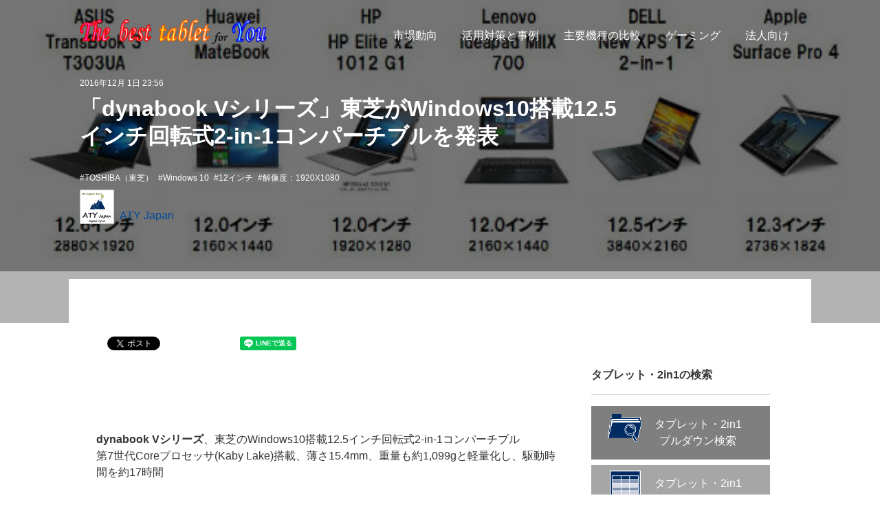

--- FILE ---
content_type: text/html; charset=utf-8
request_url: https://aty800.com/tablet/maker/toshiba/dynabook-vwindows101252-in-1.html
body_size: 15963
content:

<!DOCTYPE html>
<html lang="ja" itemscope itemtype="http://schema.org/WebPage">
<head>
  <meta charset="UTF-8">
  <meta http-equiv="X-UA-Compatible" content="IE=edge">
  <meta name="viewport" content="width=device-width,initial-scale=1">
  <title>「dynabook Vシリーズ」東芝がWindows10搭載12.5インチ回転式2-in-1コンパーチブルを発表 - 「最高のタブレット」を求めて！</title>
  <meta name="generator" content="MovableType.net">
  <meta name="description" content="東芝から、Windows10搭載12.5インチ回転式2-in-1コンパーチブルPC「dynabook Vシリーズ」が発売されましたので、主な特徴とスペックを整理します。薄さ15.4mm、重量も約1,099gと軽量化し、駆動時間を約17時間を確保した他、モビリティとユーザビリティを追求した多くの特徴を持ったデバイスです。">
  <meta name="keywords" content="東芝,dynabook Vシリーズ,Windows10,12.5インチ,回転式,2-in-1,コンパーチブル,タブレット,2in1,比較,まとめ,ランキング,最高のタブレット,ATY">
  <link rel="shortcut icon" type="image/x-icon" href="https://aty800.com/tablet/common/images/favicon.ico">
  <link rel="start" href="https://aty800.com/tablet/">
  <link rel="alternate" type="application/atom+xml" title="Recent Entries" href="https://aty800.com/tablet/atom.xml">
  <link rel="apple-touch-icon" size="152x152" href="https://aty800.com/tablet/common/images/apple-touch-icon.png" />
  <link rel="canonical" href="https://aty800.com/tablet/maker/toshiba/dynabook-vwindows101252-in-1.html" />
  <!-- rel="amphtml"削除 -->
  <meta property="og:type" content="article">
  <meta property="og:locale" content="ja_JP">
  <meta property="og:title" content="「dynabook Vシリーズ」東芝がWindows10搭載12.5インチ回転式2-in-1コンパーチブルを発表 | 「最高のタブレット」を求めて！">
  <meta property="og:url" content="https://aty800.com/tablet/maker/toshiba/dynabook-vwindows101252-in-1.html">
  <meta property="og:description" content="東芝から、Windows10搭載12.5インチ回転式2-in-1コンパーチブルPC「dynabook Vシリーズ」が発売されましたので、主な特徴とスペックを整理します。薄さ15.4mm、重量も約1,099gと軽量化し、駆動時間を約17時間を確保した他、モビリティとユーザビリティを追求した多くの特徴を持ったデバイスです。">
  <meta property="og:site_name" content="「最高のタブレット」を求めて！">
  <meta property="og:image" content="https://aty800.com/tablet/.assets/thumbnail/12inchhikaku-1200wi.jpg">
  <meta property="fb:app_id" content="1955956611132247">
  <meta name="twitter:card" content="summary_large_image">
  <meta name="twitter:site" content="@tablet_aty800">
  <meta name="twitter:title" content="「dynabook Vシリーズ」東芝がWindows10搭載12.5インチ回転式2-in-1コンパーチブルを発表 | 「最高のタブレット」を求めて！">
  <meta name="twitter:description" content="東芝から、Windows10搭載12.5インチ回転式2-in-1コンパーチブルPC「dynabook Vシリーズ」が発売されましたので、主な特徴とスペックを整理します。薄さ15.4mm、重量も約1,099gと軽量化し、駆動時間を約17時間を確保した他、モビリティとユーザビリティを追求した多くの特徴を持ったデバイスです。">
  <meta name="twitter:image" content="https://aty800.com/tablet/.assets/thumbnail/12inchhikaku-1200wi.jpg">
  <!-- Microdata -->
  <meta itemprop="description" content="東芝から、Windows10搭載12.5インチ回転式2-in-1コンパーチブルPC「dynabook Vシリーズ」が発売されましたので、主な特徴とスペックを整理します。薄さ15.4mm、重量も約1,099gと軽量化し、駆動時間を約17時間を確保した他、モビリティとユーザビリティを追求した多くの特徴を持ったデバイスです。">
  <link itemprop="url" href="https://aty800.com/tablet/maker/toshiba/dynabook-vwindows101252-in-1.html">
  <link itemprop="image" href="https://aty800.com/tablet/.assets/thumbnail/12inchhikaku-1200wi.jpg">
  <!--[if lt IE 9]>
  <script src="https://cdnjs.cloudflare.com/ajax/libs/html5shiv/3.7.3/html5shiv.min.js" integrity="sha256-3Jy/GbSLrg0o9y5Z5n1uw0qxZECH7C6OQpVBgNFYa0g=" crossorigin="anonymous"></script>
  <script src="https://cdnjs.cloudflare.com/ajax/libs/respond.js/1.4.2/respond.min.js" integrity="sha256-g6iAfvZp+nDQ2TdTR/VVKJf3bGro4ub5fvWSWVRi2NE=" crossorigin="anonymous"></script>
  <![endif]-->
  <link rel="preload" href="https://use.fontawesome.com/releases/v5.13.0/css/all.css" integrity="sha384-Bfad6CLCknfcloXFOyFnlgtENryhrpZCe29RTifKEixXQZ38WheV+i/6YWSzkz3V" crossorigin="anonymous" as="style" onload="this.rel='stylesheet'" />
<link rel="preload" href="https://cdnjs.cloudflare.com/ajax/libs/Swiper/6.4.6/swiper-bundle.css" integrity="sha512-vxl+32O95DcYBc4nmnNTOtIPuU6lEhOhshOtfhg7dTXKMnRaxZszSmyzvCsOXPN9nCeqW5HfVwjBRtSCe3zjgw==" crossorigin="anonymous" as="style" onload="this.rel='stylesheet'" />
<link rel="stylesheet" href="https://aty800.com/tablet/common/css/styles.css">
  <link rel="manifest" href="https://aty800.com/.app/manifest.json" crossorigin="use-credentials">
  <meta name="theme-color" content="white">

  <!-- Google tag (gtag.js) -->
<script async src="https://www.googletagmanager.com/gtag/js?id=G-FXRE3CQXNK"></script>
<script>
  window.dataLayer = window.dataLayer || [];
  function gtag(){dataLayer.push(arguments);}
  gtag('js', new Date());

  gtag('config', 'G-FXRE3CQXNK');
</script>


  <script type="application/ld+json">
{
"@context": "http://schema.org",
"@type": "NewsArticle",
"mainEntityOfPage":{
   "@type":"WebPage",
   "@id":"https://aty800.com/tablet/maker/toshiba/dynabook-vwindows101252-in-1.html"
},
"headline": "「dynabook Vシリーズ」東芝がWindows10搭載12.5インチ回転式2-in-1コンパーチブルを発表",
"image": [
  "https://aty800.com/tablet/.assets/12inchhikaku.jpg"
],
"datePublished": "2016-12-01T23:56:17+09:00",
"dateModified": "2023-12-08T17:20:18+09:00",
"author": {
   "@type": "Person",
   "name": "ATY Japan"
},
"publisher": {
  "@type": "Organization",
    "logo": {
    "@type": "ImageObject",
    "url": "https://aty800.com/tablet/.assets/the-best-tablet_300.png",
    "width":  "300",
    "height": "53"
  },
    "name": "ATY-Japan - 「最高のタブレット」を求めて！"
},
"description": "東芝から、Windows10搭載12.5インチ回転式2-in-1コンパーチブルPC「dynabook Vシリーズ」が発売されましたので、主な特徴とスペックを整理します。薄さ15.4mm、重量も約1,099gと軽量化し、駆動時間を約17時間を確保した他、モビリティとユーザビリティを追求した多くの特徴を持ったデバイスです。"
}
</script>

  <!-- 第三者コード -->
  <meta http-equiv="x-dns-prefetch-control" content="on">
  <link rel="preconnect" href="https://www.googletagmanager.com">
  <link rel="dns-prefetch" href="https://www.googletagmanager.com">
  <link rel="preconnect" href="https://d.line-scdn.net">
  <link rel="dns-prefetch" href="https://d.line-scdn.net">
  <link rel="preconnect" href="https://platform.twitter.com">
  <link rel="dns-prefetch" href="https://platform.twitter.com">
  <link rel="preconnect" href="https://connect.facebook.net">
  <link rel="dns-prefetch" href="https://connect.facebook.net">
  <link rel="preconnect" href="https://www.facebook.com">
  <link rel="dns-prefetch" href="https://www.facebook.com">
  <link rel="preconnect" href="https://static.xx.fbcdn.net">
  <link rel="dns-prefetch" href="https://static.xx.fbcdn.net">
  <link rel="preconnect" href="https://www.google-analytics.com">
  <link rel="dns-prefetch" href="https://www.google-analytics.com">


</head>
<body>
  <header class="top-header" id="wrap">
  <div class="inner">
    <a href="https://aty800.com/tablet/"><h1 class="logo-container">
                              <img src="https://aty800.com/tablet/.assets/the-best-tablet_300.png" width="300" height="53" alt="「最高のタブレット」を求めて！" class="logo">
                        </h1></a>
    <span id="responsive-menu-button" role="button" on="tap:responsive-menu-button.toggleClass(class = 'responsive-btn-active')" tabindex="1"></span>
    <nav role="navigation" id="globalnavi">
      <div class="navi-content">
        <ul>
                                  <li><a href="https://aty800.com/tablet/market-trend/">市場動向</a></li>
                                              <li><a href="https://aty800.com/tablet/example/">活用対策と事例</a></li>
                                              <li><a href="https://aty800.com/tablet/comparison/">主要機種の比較</a></li>
                                              <li><a href="https://aty800.com/tablet/gaming/">ゲーミング</a></li>
                                              <li><a href="https://aty800.com/tablet/corporation/">法人向け</a></li>
                                                                                                                                                                        </ul>
      </div>
    </nav>
  </div>
</header>

    <div class="entryHeader">
      <img src="https://aty800.com/tablet/.assets/thumbnail/12inchhikaku-1200wi.jpg" alt="" class="entryHeader__img">
      <div class="entryHeader__metaWrap">
        <p class="entryHeader__meta--date">
          <time datetime="2016-12-01T23:56:17+09:00">2016年12月 1日 23:56</time>
        </p>
        <h2 class="entry__title">「dynabook Vシリーズ」東芝がWindows10搭載12.5インチ回転式2-in-1コンパーチブルを発表</h2>
        <div class="entry__meta--categories">
          <ul>
                      <li><a href="https://aty800.com/tablet/maker/toshiba/">TOSHIBA（東芝）</a></li>
                      <li><a href="https://aty800.com/tablet/os/windows/windows-10/">Windows 10</a></li>
                      <li><a href="https://aty800.com/tablet/size/12inch/">12インチ</a></li>
                      <li><a href="https://aty800.com/tablet/kaizodo/1920x1080/">解像度：1920X1080</a></li>
                    </ul>
        </div><!-- entry__meta-categories -->
        <div class="entry__meta--author">
          <figure>
            <a href="https://aty800.com/tablet/ATY/"><img src="https://movabletype.net/users/ATY/aty-japan-logo_91.jpg" width="50" height="50" alt="ATY Japan"></a>
          </figure>
          <p><a href="https://aty800.com/tablet/ATY/">ATY Japan</a></p>
        </div><!-- entry-author -->
        <!-- sns非表示 -->
      </div><!-- entry-meta -->
    </div>
  <!-- content: start -->
  <div class="content">
    <div class="contentWrap">
      <main>
        <article id="entry-898358">
        <!-- sns -->
        <div class="sns-block">			
<div class="entryHeader__snsButtons">
<ul>
    <li>
  <div class="fb-like"
   data-href="https://aty800.com/tablet/maker/toshiba/dynabook-vwindows101252-in-1.html"
   data-width="100"
   data-layout="box_count"
   data-action="like"
   data-size="small"
   data-share="false">
  </div>
  </li>
      <li>
  <a href="https://twitter.com/share?ref_src=twsrc%5Etfw"
    class="twitter-share-button"
    data-lang="ja"
    data-show-count="false">Tweet</a>
  </li>
      <li>
    <a href="http://b.hatena.ne.jp/entry/https://aty800.com/tablet/maker/toshiba/dynabook-vwindows101252-in-1.html"
      class="hatena-bookmark-button"
      data-hatena-bookmark-layout="vertical-normal"
      data-hatena-bookmark-lang="ja"
      title="このエントリーをはてなブックマークに追加">
      <img src="https://b.st-hatena.com/images/entry-button/button-only@2x.png"
        alt="このエントリーをはてなブックマークに追加"
        width="20"
        height="20"
        style="border: none;" />
    </a>
  </li>
      <li>
   <div class="line-it-button"
    data-lang="ja"
    data-type="share-a"
    data-env="REAL"
    data-url="https://aty800.com/tablet/maker/toshiba/dynabook-vwindows101252-in-1.html"
    data-color="default"
    data-size="small"
    data-count="false"
    data-ver="3"
    style="display: none;">
   </div>
  </li>
      <li>
    <a data-pocket-label="pocket"
      data-save-usr="https://aty800.com/tablet/maker/toshiba/dynabook-vwindows101252-in-1.html"
      data-pocket-count="horizontal"
      class="pocket-btn"
      data-lang="en">
    </a>
  </li>
  </ul>
</div>
</div>

          <!-- このページ内の目次 -->
          <section class="wysiwyg">
            <p><strong>dynabook Vシリーズ</strong>、東芝のWindows10搭載12.5インチ回転式2-in-1コンパーチブル<br />第7世代Coreプロセッサ(Kaby Lake)搭載、薄さ15.4mm、重量も約1,099gと軽量化し、駆動時間を約17時間</p>
<div class="productsList">
<ul class="productsList__items">
<li class="productsList__item4">
<p class="productsList__photo"><img class="productsList__image" title="Pv82bmpnja" src="https://aty800.com/tablet/.assets/pv82bmpnja.jpg" width="150" height="150" loading="lazy" alt="Pv82bmpnja" /></p>
<p><strong>PV82/PV72BMP</strong></p>
<p>12.5インチ<br />1920X1080</p>
<p>Core i7/i5<br />ペン</p>
</li>
<li class="productsList__item4">
<p class="productsList__photo"><img class="productsList__image" title="Pv42bmpnja" src="https://aty800.com/tablet/.assets/pv42bmpnja.jpg" width="150" height="150" loading="lazy" alt="Pv42bmpnja" /></p>
<p><strong>PV62/PV42BMP</strong></p>
<p>12.5インチ<br />1920X1080</p>
<p>Core i5/Celeron</p>
</li>
<li class="productsList__item4">
<p class="productsList__photo"><img class="productsList__image" title="Dynabookrx82abp" src="https://aty800.com/tablet/.assets/dynabookrx82abp.jpg" width="150" height="150" loading="lazy" alt="Dynabookrx82abp" /></p>
<p><strong>RX82/A</strong></p>
<p>12.5インチ<br />1920X1080</p>
<p>Core m3-6Y30<br />ペン</p>
</li>
<li class="productsList__item4">
<p class="productsList__photo"><img class="productsList__image" title="Dynapadn72v" src="https://aty800.com/tablet/.assets/dynapadn72v.jpg" width="150" height="150" loading="lazy" alt="Dynapadn72v" /></p>
<p><strong>dynaPad N72/VG</strong></p>
<p>12.0インチ<br />1920X1280</p>
<p>Atom x5-Z8300<br />ペン、WiFi / LTE</p>
</li>
</ul>
</div>
<div class="text-space" style="height: 30px;" aria-hidden="true"></div>

<p><span style="font-size: 0.8em;">更新<br />　2017年07月07日　後継モデル：ペン標準付属、MIL規格準拠の「<a href="https://aty800.com/tablet/maker/toshiba/dynabook-vwindows101252-in-12017.html" target="_blank" rel="noopener">dynabook V（2017年夏モデル）</a>」<br />　2017年06月13日　対抗モデル：DELLの12.5インチ回転式「<a href="https://aty800.com/tablet/corporation/latitude-12-50005289dellwin101252-in-1.html" target="_blank" rel="noopener">Latitude 12 5000（5289）</a>」、法人向け<br />　2016年12月01日</span></p>
<div class="text-space" style="height: 30px;" aria-hidden="true"></div>
            <p><strong>東芝</strong>から、Windows10搭載12.5インチ回転式2-in-1コンパーチブルPC「<strong>dynabook Vシリーズ</strong>」が発売されましたので、主な特徴とスペックを整理します。</p>
<p>ディスプレイを360°回転させて、様々なスタイルで利用できるモデルで、2016年12月9日から順次発売される予定で、直販価格（税別）は以下の通りです。</p>
<table class="comp">
<tbody>
<tr>
<th class="title" rowspan="2">&nbsp;</th>
<th colspan="4">ｺﾝﾊﾟｰﾁﾌﾞﾙ（今回発表ﾓﾃﾞﾙ）</th>
<th colspan="2">ﾃﾞﾀｯﾁｬﾌﾞﾙ（継続販売）</th>
</tr>
<tr>
<th>PV82BMP<br />i7+ﾍﾟﾝ</th>
<th>PV72BMP<br />i5+ﾍﾟﾝ</th>
<th>PV62BMP<br />i5</th>
<th>PV42BMP<br />Celeron</th>
<th>RX82/A<br />12.5ｲﾝﾁ</th>
<th>N72/VG<br />12.0ｲﾝﾁ</th>
</tr>
<tr>
<td class="title">CPU</td>
<td>Core i7<br />7500U</td>
<td colspan="2">Core i5<br />7200U</td>
<td>Celeron<br />3865U</td>
<td>Core m3<br />6Y30</td>
<td>Atom x5<br />Z8300</td>
</tr>
<tr>
<td class="title">ｸﾛｯｸ</td>
<td>2.7GHz<br />最大3.5GHz</td>
<td colspan="2">2.5GHz<br />最大3.1GHz</td>
<td>1.8GHz</td>
<td>0.9GHz<br />最大2.2GHz</td>
<td>1.44GHz<br />最大1.84GHz</td>
</tr>
<tr>
<td class="title">OS</td>
<td colspan="4">Windows 10 Home（64bit）<br />Anniversary Update 適用済</td>
<td colspan="2">Windows 10 Home（64bit）</td>
</tr>
<tr>
<td class="title">RAM</td>
<td>8GB</td>
<td>8GB</td>
<td>8GB</td>
<td>4GB</td>
<td>4GB</td>
<td>4GB</td>
</tr>
<tr>
<td class="title">ROM</td>
<td>512GB SSD</td>
<td>256GB SSD</td>
<td>128GB SSD</td>
<td>128GB SSD</td>
<td>256GB SSD</td>
<td>128GB SSD</td>
</tr>
<tr>
<td class="title" rowspan="2">ﾃﾞｨｽ<br />ﾌﾟﾚｲ</td>
<td colspan="4">12.5ｲﾝﾁ ﾜｲﾄﾞ<br />（16：9）</td>
<td>12.5ｲﾝﾁ ﾜｲﾄﾞ<br />（16：9）</td>
<td>12.0ｲﾝﾁ ﾜｲﾄﾞ<br />（3：2）</td>
</tr>
<tr>
<td colspan="4">1920X1080<br />（FHD）</td>
<td>1920X1080<br />（FHD）</td>
<td>1920X1280</td>
</tr>
<tr>
<td class="title">価格</td>
<td>214,000円</td>
<td>200,000円</td>
<td>185,000円</td>
<td>165,000円</td>
<td>185,000円</td>
<td>140,000円<br />150,000円</td>
</tr>
<tr>
<td class="title">Amazon</td>
<td><a href="https://amzn.to/2h8qi3Q" target="_blank" rel="noopener">PV82BMP</a></td>
<td><a href="https://amzn.to/2h8vCEa" target="_blank" rel="noopener">PV72BMP</a></td>
<td><a href="https://amzn.to/2h8mnEf" target="_blank" rel="noopener">PV62BMP</a></td>
<td><a href="https://amzn.to/2kqOVL7" target="_blank" rel="noopener">PV42BMP</a></td>
<td><a href="https://www.amazon.co.jp/dp/B01ICIDTFE/?_encoding=UTF8&amp;camp=247&amp;creative=1211&amp;linkCode=ur2&amp;tag=aty801-22" target="_blank" rel="noopener">RX82/A</a></td>
<td><a href="https://www.amazon.co.jp/dp/B01EBN21BM/?_encoding=UTF8&amp;camp=247&amp;creative=1211&amp;linkCode=ur2&amp;tag=aty801-22" target="_blank" rel="noopener">PN72VGQ</a><br /><a href="https://www.amazon.co.jp/dp/B01EBN1ZQY/?_encoding=UTF8&amp;camp=247&amp;creative=1211&amp;linkCode=ur2&amp;tag=aty801-22" target="_blank" rel="noopener">PN72VGP</a></td>
</tr>
<tr>
<td class="title">発売</td>
<td colspan="3">2016年12月9日</td>
<td>2017年1月</td>
<td>2016年7月</td>
<td>2016年4月</td>
</tr>
</tbody>
</table>
<div class="text-space" style="height: 30px;" aria-hidden="true"></div>
<p>薄さ15.4mm、重量も約1,099gと軽量化し、駆動時間を約17時間（約30分の充電で7時間駆動）を確保した他、以下の特徴を持ったデバイスです。</p>
<p>ＣＰＵを第7世代Coreプロセッサ(Kaby Lake)搭載</p>
<ul>
<li>・高度な画像編集やマルチタスク、アクションゲームなどもスムーズに行えるように、設計段階からこだわった部分</li>
</ul>
<ul>
<li>・エアフローやファンを再設計して放熱効率を向上<br />新開発の「W吸気新空冷システム」で、底面からの吸気とともに、新たに追加した背面口からも吸気</li>
</ul>
<p>軽量薄型でも堅牢性を確保</p>
<ul>
<li>・メインボードとIOボードの基板面積を小型化し、部品レイアウトや配線を見直して剛性感と熱処理にも配慮</li>
</ul>
<ul>
<li>・100kgf面加圧、76cm落下にも耐える剛性を実現<br />強度、変形、熱応力、振動、衝撃など、パーツや部分ごとのシミュレーションだけでなく、「まるごと解析」により全体バランスを最適化して堅牢性を達成</li>
</ul>
<ul>
<li>・キーボードカバー部には、応力シミュレーションを活用した補強リブを採用してカバー剛性を向上</li>
</ul>
<ul>
<li>・ヒンジ部には、新たに開発した高信頼性を実現する2軸ヒンジを採用<br />2万回以上の360度開閉テストを行い、信頼性を実証</li>
</ul>
<p>その他</p>
<ul>
<li>・OSはWindows 10 Homeで、Anniversary Updateが適用<br />Windows Hello対応の指紋センサーを搭載（最上位モデルは、顔認証センサーも搭載）</li>
</ul>
<ul>
<li>・Thunderbolt 3に対応したUSB Type-Cを搭載<br />付属のUSB Type-Cアダプタには、有線LAN、USB3.0、HDMI、RGBを装備</li>
</ul>
<ul>
<li>・harman/kardonと共同開発した高音質スピーカーを搭載<br />Windows 10のCortanaでも活用可能</li>
</ul>
<ul>
<li>・上位2モデルには、ワコム技術を採用したアクティブ静電結合方式の独自デジタイザを搭載<br />ペン先を画面につけるとキーボードが無効になり、離すと1秒で有効に戻す機能を搭載し、「dynaPad N72」を踏襲した「紙のような書き心地」を実現</li>
</ul>
<p>東芝では、デタッチャブル（着脱式）2-in-1として、2016年4月に12.0インチLTEモデルを追加した「<strong>dynaPad N72/VG</strong>」、2016年7月に12.5インチ「<strong>dynabook RX82/A</strong>」が発売されていますが、今回、コンパーチブル2-in-1として「dynabook Vシリーズ」が追加されました。</p>
<p>「モビリティとユーザビリティを追求し、タブレットとしても、モバイルPCとしても、メインノートPCとしても快適に利用できるよう、モビリティとユーザビリティを高い次元でバランスを取った製品」という通り、魅力的なモデルです。</p>
<div class="text-space" style="height: 30px;" aria-hidden="true"></div>
<h4>主な特徴（一部、製品サイトから引用）</h4>
<p>1．CPUは、</p>
<ul>
<li>・PV82BMP：Intel Core i7-7500U（2.7GHz、最大3.5GHz、2コア）</li>
</ul>
<ul>
<li>・PV72BMP：Intel Core i5-7200U（2.5GHz、最大3.1GHz、2コア）</li>
</ul>
<ul>
<li>・PV62BMP：Intel Core i5-7200U（2.5GHz、最大3.1GHz、2コア）</li>
</ul>
<ul>
<li>・PV42BMP：Celeron 3865U（1.8GHz、2コア）</li>
</ul>
<ul>
<li>・上位3モデルのGPUは、Intel Iris Graphics 620</li>
</ul>
<p>2．プリインストールOSは、</p>
<ul>
<li>・Windows 10 Home（64ビット）</li>
</ul>
<ul>
<li>・Anniversary Update 適用済</li>
</ul>
<p>3．ディスプレイは、</p>
<ul>
<li>・12.5インチ ワイド、解像度FHD（1920X1080）、最大表示色 1677万色</li>
</ul>
<ul>
<li>・広視野角TFTカラー LED液晶（ノングレア、省電力LEDバックライト）、Corning Gorilla Glass 4</li>
</ul>
<p>4．RAMとストレージの組み合わせは、</p>
<ul>
<li>・PV82BMP：RAMが8GB LPDDR3、ストレージは512GB SSD</li>
</ul>
<ul>
<li>・PV72BMP：RAMが8GB LPDDR3、ストレージは256GB SSD</li>
</ul>
<ul>
<li>・PV62BMP：RAMが8GB LPDDR3、ストレージは128GB SSD</li>
</ul>
<ul>
<li>・PV42BMP：RAMが4GB LPDDR3、ストレージは128GB SSD</li>
</ul>
<p>5．カメラは、前面のみ0.92MP</p>
<p>6．外部接続には、</p>
<ul>
<li>・Bluetooth 4.1、無線LAN802.11 a/b/g/n/ac、USB 3.0x1 、Thunderbolt 3（USB Type-C）</li>
</ul>
<ul>
<li>・付属のUSB Type-Cアダプタには、有線LAN、USB3.0、HDMI、RGBを装備</li>
</ul>
<p>7．その他</p>
<ul>
<li>・87キー（JIS配列準拠、3段階バックライトキーボード）<br />キーピッチ：19mm、キーストローク：1.5mm</li>
</ul>
<ul>
<li>・harman/kardon ステレオスピーカー<br />（インテル ハイ・デフィニション・オーディオ準拠 ）</li>
</ul>
<ul>
<li>・セキュリティ機能<br />指紋センサー、TPMセキュリティチップ（TCG Ver2.0準拠）<br />最上位モデル（PV82BMP）には、追加で顔認証センサー</li>
</ul>
<ul>
<li>・Microsoft Office Home &amp; Business Premium プラス Office 365 サービス</li>
</ul>
<ul>
<li>・Truシリーズ<br />TruCapture、TruRecorder、TruNote、TruNote Clip、TruNote Share</li>
</ul>
<ul>
<li>・上位2モデルには、専用アクティブ静電ペン（筆圧2048レベル、芯径1.0mm）</li>
</ul>
<p>8．サイズは、</p>
<ul>
<li>・299.0x219.0x15.4（mm）、重量：約1,099g</li>
</ul>
<ul>
<li>・駆動時間：約17.0時間（JEITA Ver2.0）</li>
</ul>
<div class="text-space" style="height: 30px;" aria-hidden="true"></div>
<h4>「dynabook Vシリーズ」のスペック比較</h4>
<table class="comp">
<tbody>
<tr>
<th class="title" rowspan="2">&nbsp;</th>
<th colspan="4">ｺﾝﾊﾟｰﾁﾌﾞﾙ（今回発表ﾓﾃﾞﾙ）</th>
<th colspan="2">ﾃﾞﾀｯﾁｬﾌﾞﾙ（継続販売）</th>
</tr>
<tr>
<th>PV82BMP<br />i7+ﾍﾟﾝ</th>
<th>PV72BMP<br />i5+ﾍﾟﾝ</th>
<th>PV62BMP<br />i5</th>
<th>PV42BMP<br />Celeron</th>
<th>RX82/A<br />12.5ｲﾝﾁ</th>
<th>N72/VG<br />12.0ｲﾝﾁ</th>
</tr>
<tr>
<td class="title">CPU</td>
<td>Core i7<br />7500U</td>
<td colspan="2">Core i5<br />7200U</td>
<td>Celeron<br />3865U</td>
<td>Core m3<br />6Y30</td>
<td>Atom x5<br />Z8300</td>
</tr>
<tr>
<td class="title">ｸﾛｯｸ</td>
<td>2.7GHz<br />最大3.5GHz</td>
<td colspan="2">2.5GHz<br />最大3.1GHz</td>
<td>1.8GHz</td>
<td>0.9GHz<br />最大2.2GHz</td>
<td>1.44GHz<br />最大1.84GHz</td>
</tr>
<tr>
<td class="title">GPU</td>
<td colspan="3">Intel Graphics 620</td>
<td>Graphics 610</td>
<td>Graphics 515</td>
<td>HD Graphics</td>
</tr>
<tr>
<td class="title">OS</td>
<td colspan="4">Windows 10 Home（64bit）<br />Anniversary Update 適用済</td>
<td colspan="2">Windows 10 Home（64bit）</td>
</tr>
<tr>
<td class="title">RAM</td>
<td>8GB</td>
<td>8GB</td>
<td>8GB</td>
<td>4GB</td>
<td>4GB</td>
<td>4GB</td>
</tr>
<tr>
<td class="title">ROM</td>
<td>512GB SSD</td>
<td>256GB SSD</td>
<td>128GB SSD</td>
<td>128GB SSD</td>
<td>256GB SSD</td>
<td>128GB SSD</td>
</tr>
<tr>
<td class="title">価格</td>
<td>214,000円</td>
<td>200,000円</td>
<td>185,000円</td>
<td>165,000円</td>
<td>185,000円</td>
<td>140,000円<br />150,000円</td>
</tr>
<tr>
<td class="title">Amazon</td>
<td><a href="https://amzn.to/2h8qi3Q" target="_blank" rel="noopener">PV82BMP</a></td>
<td><a href="https://amzn.to/2h8vCEa" target="_blank" rel="noopener">PV72BMP</a></td>
<td><a href="https://amzn.to/2h8mnEf" target="_blank" rel="noopener">PV62BMP</a></td>
<td><a href="https://amzn.to/2kqOVL7" target="_blank" rel="noopener">PV42BMP</a></td>
<td><a href="https://www.amazon.co.jp/dp/B01ICIDTFE/?_encoding=UTF8&amp;camp=247&amp;creative=1211&amp;linkCode=ur2&amp;tag=aty801-22" target="_blank" rel="noopener">RX82/A</a></td>
<td><a href="https://www.amazon.co.jp/dp/B01EBN21BM/?_encoding=UTF8&amp;camp=247&amp;creative=1211&amp;linkCode=ur2&amp;tag=aty801-22" target="_blank" rel="noopener">PN72VGQ</a><br /><a href="https://www.amazon.co.jp/dp/B01EBN1ZQY/?_encoding=UTF8&amp;camp=247&amp;creative=1211&amp;linkCode=ur2&amp;tag=aty801-22" target="_blank" rel="noopener">PN72VGP</a></td>
</tr>
<tr>
<th class="title" rowspan="2">&nbsp;</th>
<th colspan="4">ｺﾝﾊﾟｰﾁﾌﾞﾙ（今回発表ﾓﾃﾞﾙ）</th>
<th colspan="2">ﾃﾞﾀｯﾁｬﾌﾞﾙ（継続販売）</th>
</tr>
<tr>
<th>PV82BMP<br />i7+ﾍﾟﾝ</th>
<th>PV72BMP<br />i5+ﾍﾟﾝ</th>
<th>PV62BMP<br />i5</th>
<th>PV42BMP<br />Celeron</th>
<th>RX82/A<br />12.5ｲﾝﾁ</th>
<th>N72/VG<br />12.0ｲﾝﾁ</th>
</tr>
<tr>
<td class="title" rowspan="3">ﾃﾞｨｽ<br />ﾌﾟﾚｲ</td>
<td colspan="4">12.5ｲﾝﾁ ﾜｲﾄﾞ<br />（16：9）</td>
<td>12.5ｲﾝﾁ ﾜｲﾄﾞ<br />（16：9）</td>
<td>12.0ｲﾝﾁ ﾜｲﾄﾞ<br />（3：2）</td>
</tr>
<tr>
<td colspan="4">1920X1080<br />（FHD）</td>
<td>1920X1080<br />（FHD）</td>
<td>1920X1280</td>
</tr>
<tr>
<td colspan="4">LED液晶<br />（ﾉﾝｸﾞﾚｱ）<br />LEDﾊﾞｯｸﾗｲﾄ</td>
<td>LED液晶<br />（ﾉﾝｸﾞﾚｱ）<br />LEDﾊﾞｯｸﾗｲﾄ</td>
<td>LED液晶<br />LEDﾊﾞｯｸﾗｲﾄ</td>
</tr>
<tr>
<td class="title">前面<br />ｶﾒﾗ</td>
<td colspan="4">0.92MP</td>
<td>2.0MP</td>
<td>2.0MP</td>
</tr>
<tr>
<td class="title">背面<br />ｶﾒﾗ</td>
<td colspan="4">－</td>
<td>5.0MP</td>
<td>8.0MP</td>
</tr>
<tr>
<td class="title">USB</td>
<td colspan="4">USB 3.0<br />Thunderbolt 3（USB Type-C） x1</td>
<td>USB Type-C<br />USB 3.0x2</td>
<td>microUSB2</td>
</tr>
<tr>
<td class="title">HDMI</td>
<td colspan="4">－</td>
<td>micro HDMI<br />HDMI</td>
<td>micro HDMI</td>
</tr>
<tr>
<td class="title">無線<br />LAN</td>
<td colspan="4">802.11<br />a/b/g/n/ac</td>
<td>802.11<br />a/b/g/n/ac</td>
<td>802.11<br />a/b/g/n/ac</td>
</tr>
<tr>
<td class="title">Blue<br />tooth</td>
<td colspan="4">4.1</td>
<td>4.1</td>
<td>4.0</td>
</tr>
<tr>
<td class="title">他</td>
<td colspan="4">USB Type-Cｱﾀﾞﾌﾟﾀ付属<br />有線LAN、USB3.0、HDMI、RGB</td>
<td>有線LAN</td>
<td>TransferJet</td>
</tr>
<tr>
<td class="title">ｶｰﾄﾞ<br />ｽﾛｯﾄ</td>
<td colspan="4">&nbsp;</td>
<td>micro SD<br />SDHC/SDXC</td>
<td>micro SD<br />SDHC/SDXC<br />microSIM</td>
</tr>
<tr>
<th class="title" rowspan="2">&nbsp;</th>
<th colspan="4">ｺﾝﾊﾟｰﾁﾌﾞﾙ（今回発表ﾓﾃﾞﾙ）</th>
<th colspan="2">ﾃﾞﾀｯﾁｬﾌﾞﾙ（継続販売）</th>
</tr>
<tr>
<th>PV82BMP<br />i7+ﾍﾟﾝ</th>
<th>PV72BMP<br />i5+ﾍﾟﾝ</th>
<th>PV62BMP<br />i5</th>
<th>PV42BMP<br />Celeron</th>
<th>RX82/A<br />12.5ｲﾝﾁ</th>
<th>N72/VG<br />12.0ｲﾝﾁ</th>
</tr>
<tr>
<td class="title">ｷｰﾎﾞｰﾄﾞ</td>
<td colspan="4">87ｷｰ<br />（JIS配列、3段階ﾊﾞｯｸﾗｲﾄ）<br />ｷｰﾋﾟｯﾁ19mm / ｽﾄﾛｰｸ1.5mm</td>
<td>87ｷｰ<br />（JIS配列<br />ﾊﾞｯｸﾗｲﾄ）<br />19mm/1.5mm</td>
<td>85ｷｰ<br />（JIS配列）<br />19mm/1.5mm</td>
</tr>
<tr>
<td class="title">ﾍﾟﾝ</td>
<td colspan="2">専用ｱｸﾃｨﾌﾞ静電ﾍﾟﾝ<br />2048段階、芯径1.0mm</td>
<td colspan="2">別売<br />（9,000円台後半）</td>
<td>ｱｸﾃｨﾌﾞﾍﾟﾝ<br />2048段階</td>
<td>ｱｸﾃｨﾌﾞﾍﾟﾝ<br />2048段階</td>
</tr>
<tr>
<td class="title">Office</td>
<td colspan="4">Office H &amp; B<br />Premium<br />+Office 365</td>
<td>Office H &amp; B<br />Premium<br />+Office 365</td>
<td>Office H &amp; B<br />Premium<br />+Office 365</td>
</tr>
<tr>
<td class="title">Tru<br />ｼﾘｰｽﾞ</td>
<td colspan="6">TruNote、TruCapture、TruRecorder<br />TruNote Share、TruNote Clip</td>
</tr>
<tr>
<td class="title">ｾﾝｻｰ</td>
<td colspan="4">&nbsp;</td>
<td>加速度<br />ｼﾞｬｲﾛ<br />電子ｺﾝﾊﾟｽ<br />照度</td>
<td>加速度<br />ｼﾞｬｲﾛ<br />電子ｺﾝﾊﾟｽ</td>
</tr>
<tr>
<td class="title" rowspan="2">ｾｷｭﾘﾃｨ</td>
<td>指紋、顔認証</td>
<td colspan="3">指紋</td>
<td>&nbsp;</td>
<td>&nbsp;</td>
</tr>
<tr>
<td colspan="4">TPMｾｷｭﾘﾃｨﾁｯﾌﾟ</td>
<td>TPM</td>
<td>&nbsp;</td>
</tr>
<tr>
<td class="title" rowspan="2">その他</td>
<td colspan="4">harman/kardon ｽﾃﾚｵｽﾋﾟｰｶｰ<br />（ｲﾝﾃﾙ ﾊｲ・ﾃﾞﾌｨﾆｼｮﾝ準拠）<br />ﾜｲﾔﾚｽﾐｭｰｼﾞｯｸ機能</td>
<td>ｽﾃﾚｵｽﾋﾟｰｶｰ<br />ﾊｲ・ﾃﾞﾌｨﾆｼｮﾝ</td>
<td>ｽﾃﾚｵ</td>
</tr>
<tr>
<td colspan="4">100kgf面加圧、76cm落下ﾃｽﾄｸﾘｱ</td>
<td>&nbsp;</td>
<td>&nbsp;</td>
</tr>
<tr>
<th class="title" rowspan="2">&nbsp;</th>
<th colspan="4">ｺﾝﾊﾟｰﾁﾌﾞﾙ（今回発表ﾓﾃﾞﾙ）</th>
<th colspan="2">ﾃﾞﾀｯﾁｬﾌﾞﾙ（継続販売）</th>
</tr>
<tr>
<th>PV82BMP<br />i7+ﾍﾟﾝ</th>
<th>PV72BMP<br />i5+ﾍﾟﾝ</th>
<th>PV62BMP<br />i5</th>
<th>PV42BMP<br />Celeron</th>
<th>RX82/A<br />12.5ｲﾝﾁ</th>
<th>N72/VG<br />12.0ｲﾝﾁ</th>
</tr>
<tr>
<td class="title">駆動</td>
<td colspan="4">約17.0時間（JEITA Ver2.0）</td>
<td>約10.0時間</td>
<td>約7.0時間</td>
</tr>
<tr>
<td class="title">ｻｲｽﾞ<br />高さ<br />幅<br />厚さ<br />(mm)</td>
<td colspan="4">299.0<br />219.0<br />15.4</td>
<td>309.0<br />215.2<br />21.0</td>
<td>299.4<br />203.0<br />14.9</td>
</tr>
<tr>
<td class="title">重量</td>
<td colspan="4">約1,099g</td>
<td>約1,430g</td>
<td>約999g</td>
</tr>
<tr>
<td class="title">発売</td>
<td colspan="3">2016年12月9日</td>
<td>2017年1月</td>
<td>2016年7月</td>
<td>2016年4月</td>
</tr>
</tbody>
</table>
<div class="text-space" style="height: 30px;" aria-hidden="true"></div>
<h4>他サイトのレビュー記事</h4>
<p><a href="https://news.mynavi.jp/articles/2017/01/27/dynabookv/" target="_blank" rel="noopener">バッテリ駆動は15時間超え! 東芝の本気を感じる完成度「dynabook V82/B」</a><br />2017年1月27日　マイナビニュース</p>
<p><a href="https://pc.watch.impress.co.jp/docs/column/hothot/1034172.html" target="_blank" rel="noopener">東芝31年間の技術が詰まった12.5型2in1「dynabook V82」</a><br />～厚さ15.4mmで17時間駆動、ワコムペン装備<br />2016年12月9日　PC Watch</p>
<p><a href="https://pc.watch.impress.co.jp/docs/news/1033161.html" target="_blank" rel="noopener">東芝が31年かけて培った技術を集大成させた「dynabook V」の見所</a><br />～Kaby Lake搭載で17時間駆動のモバイル2in1<br />2016年12月3日　PC Watch</p>
<p><a href="https://ascii.jp/elem/000/001/278/1278441/" target="_blank" rel="noopener">これはきっと日本だからできた「ウスカル」ノート、新dynabook Vは東芝の技術がてんこ盛りだ!!</a><br />2016年12月2日　ASCII.jp</p>
<p><a href="https://japan.cnet.com/digital/pc/35093092/" target="_blank" rel="noopener">軽量・薄型の2in1コンバーチブルPC--東芝、12.5型液晶搭載の新dynabook Vシリーズ</a><br />2016年12月2日　CNET Japan</p>
<p><a href="https://news.mynavi.jp/articles/2016/12/01/dynabookv/" target="_blank" rel="noopener">「これまでの技術の集大成」 - 東芝、17時間駆動の12.5型コンバーチブルPC「dynabook V」発表会</a><br />2016年12月1日　マイナビニュース</p>
<p><a href="https://pc.watch.impress.co.jp/docs/news/1032596.html" target="_blank" rel="noopener">東芝、厚さ15.4mmで17時間駆動可能な第7世代Core i7搭載12.5型2in1「dynabook V」</a><br />～ワコムペン、指紋認証、顔認証、Thunderbolt 3も搭載<br />2016年12月1日　PC Watch</p>
<p><a href="https://www.itmedia.co.jp/pcuser/articles/1612/01/news119.html" target="_blank" rel="noopener">東芝、30分充電で7時間動かせる12.5型2in1ノートPC「dynabook V」【画像追加】</a><br />2016年12月1日　ITmedia PC USER</p>
<div class="text-space" style="height: 30px;" aria-hidden="true"></div>
<h4>関連モデルの情報（当サイト）</h4>
<p><a href="https://aty800.com/tablet/comparison/2-in-12015windows125.html" target="_blank" rel="noopener">12.5インチWindows搭載2-in-1、キーボードとOffice付属モデルの比較</a><br />2015年3月17日</p>
<table class="comp">
<tbody>
<tr>
<td width="110"><img style="display: block; margin: auto;" title="Dynabookr82201503" src="https://aty800.com/tablet/.assets/dynabookr82201503.jpg" width="150" height="150" loading="lazy" alt="Dynabookr82201503" border="0" /></td>
<td width="110"><img style="display: block; margin: auto;" title="Transbookt300chi201503" src="https://aty800.com/tablet/.assets/transbookt300chi201503.jpg" width="150" height="150" loading="lazy" alt="Transbookt300chi201503" border="0" /></td>
<td width="110"><img style="display: block; margin: auto;" title="Letsnotemx4_201503" src="https://aty800.com/tablet/.assets/letsnotemx4_201503.jpg" width="150" height="150" loading="lazy" alt="Letsnotemx4_201503" border="0" /></td>
<td width="110"><img style="display: block; margin: auto;" title="Thinkpadyoga12201503" src="https://aty800.com/tablet/.assets/thinkpadyoga12201503.jpg" width="150" height="150" loading="lazy" alt="Thinkpadyoga12201503" border="0" /></td>
<td width="110"><img style="display: block; margin: auto;" title="Surfacepro3201503" src="https://aty800.com/tablet/.assets/surfacepro3201503.jpg" width="150" height="150" loading="lazy" alt="Surfacepro3201503" border="0" /></td>
</tr>
<tr>
<td>東芝</td>
<td>ASUS</td>
<td>パナソニック</td>
<td>Lenovo</td>
<td>microsoft</td>
</tr>
<tr>
<td><strong>dynabook R82</strong></td>
<td><strong>TransBook T300 Chi</strong></td>
<td><strong>Let'snote MX4</strong></td>
<td><strong>ThinkPad YOGA 12</strong></td>
<td><strong>Surface Pro3</strong></td>
</tr>
<tr>
<td>2015/3/13</td>
<td>2015/2/26</td>
<td>2015/2/13</td>
<td>2015/2/10</td>
<td>2014/7/17</td>
</tr>
</tbody>
</table>
<div class="text-space" style="height: 30px;" aria-hidden="true"></div>
<p><a href="https://aty800.com/tablet/comparison/122-in-12016windows10surface-pro-4.html" target="_blank" rel="noopener">「Surface Pro 4」対抗の12インチWindows10搭載の着脱式2-in1比較</a><br />2016年9月1日</p>
<p><img style="display: block; margin: auto;" title="12inchhikaku" src="https://aty800.com/tablet/.assets/12inchhikaku.jpg" width="150" height="150" loading="lazy" alt="12inchhikaku" border="0" /></p>
<div class="text-space" style="height: 30px;" aria-hidden="true"></div>
<p>「<a href="https://aty800.com/tablet/maker/toshiba/dynabook-rx82awindows101252-in12016.html" target="_blank" rel="noopener">dynabook RX82/A</a>」東芝（12.5インチ着脱式2-in1）</p>
<p><img style="float: left; margin: 0px 5px 5px 0px;" title="Dynabookrx82abp" src="https://aty800.com/tablet/.assets/dynabookrx82abp.jpg" width="150" height="150" loading="lazy" alt="Dynabookrx82abp" border="0" /></p>
<table class="spec">
<tbody>
<tr>
<td class="title">CPU</td>
<td>0.9GHz</td>
<td class="title">OS</td>
<td>Windows10Home</td>
<td class="title">発売</td>
<td>2016年7月15日</td>
</tr>
<tr>
<td class="title">RAM</td>
<td>4GB</td>
<td class="title">ROM</td>
<td colspan="3">256GB SSD</td>
</tr>
</tbody>
</table>
<table class="spec">
<tbody>
<tr>
<td class="title">ﾃﾞｨｽﾌﾟﾚｲ</td>
<td>12.5ｲﾝﾁ</td>
<td>1920X1080</td>
<td class="title">ｶﾒﾗ</td>
<td>2.0MP</td>
</tr>
</tbody>
</table>
<table class="spec">
<tbody>
<tr>
<td class="title">ﾒｰｶｰ</td>
<td><a href="https://dynabook.com/mobile-notebook-tablet/rx-series/rx82a-2016-fall-model-graphite-black-12-5-inch-detachable-pro-prx82abpnja.html" target="_blank" rel="noopener">製品情報</a></td>
<td><a href="https://dynabook.com/press-release/20160712.html" target="_blank" rel="noopener">ﾌﾟﾚｽﾘﾘｰｽ</a></td>
<td class="title">直販</td>
<td><a href="https://toshibadirect.jp/mobile-notebook-tablet/rz-series/rz82a-2016-fall-web-model-12-5-inch-detachable/graphite-black-prz82ab-njc.html" target="_blank" rel="noopener">Toshiba Direct</a></td>
</tr>
<tr>
<td class="title">価格</td>
<td colspan="2">約185,000円（256GB、WiFi）</td>
<td class="title">Amazon</td>
<td><a href="https://www.amazon.co.jp/dp/B01ICIDTFE/?_encoding=UTF8&amp;camp=247&amp;creative=1211&amp;linkCode=ur2&amp;tag=aty801-22" target="_blank" rel="noopener">dynabook RX82/A</a></td>
</tr>
</tbody>
</table>
<div class="text-space" style="height: 30px;" aria-hidden="true"></div>
<p>「<a href="https://aty800.com/tablet/maker/toshiba/dynapad-n72vg2016120win10lte.html" target="_blank" rel="noopener">dynaPad N72/VG（2016年夏）</a>」東芝（12.0インチ着脱式）</p>
<p><img style="float: left; margin: 0px 5px 5px 0px;" title="Dynapadn72v" src="https://aty800.com/tablet/.assets/dynapadn72v.jpg" width="150" height="150" loading="lazy" alt="Dynapadn72v" border="0" /></p>
<table class="spec">
<tbody>
<tr>
<td class="title">CPU</td>
<td>1.44Ghz</td>
<td class="title">OS</td>
<td>Windows 10</td>
<td class="title">発売</td>
<td>2016年4月22日</td>
</tr>
<tr>
<td class="title">RAM</td>
<td>4GB</td>
<td class="title">ROM</td>
<td colspan="3">128GB</td>
</tr>
</tbody>
</table>
<table class="spec">
<tbody>
<tr>
<td class="title">ﾃﾞｨｽﾌﾟﾚｲ</td>
<td>12.0ｲﾝﾁ</td>
<td>1920X1280</td>
<td class="title">ｶﾒﾗ</td>
<td>2.0MP</td>
</tr>
</tbody>
</table>
<table class="spec">
<tbody>
<tr>
<td class="title">ﾒｰｶｰ</td>
<td><a href="https://dynabook.com/mobile-notebook-tablet/n-series/dynapad-n72v-2016-summer-model-satin-gold-12-0-inch-detachable.html" target="_blank" rel="noopener">製品情報</a></td>
<td><a href="https://dynabook.com/press-release/20160414.html" target="_blank" rel="noopener">ﾆｭｰｽﾘﾘｰｽ</a></td>
<td class="title">直販</td>
<td><a href="https://toshibadirect.jp/mobile-notebook-tablet/nz-series/dynapad-nz72v-2016-summer-web-model-12-0-inch-detachable/satin-gold-pnz72vg-nja3.html" target="_blank" rel="noopener">Toshiba Direct</a></td>
</tr>
</tbody>
</table>
<table class="spec">
<tbody>
<tr>
<td class="title">価格</td>
<td>約140,000円（WiFi）</td>
<td>約150,000円（LTE）</td>
</tr>
<tr>
<td class="title">Amazon</td>
<td><a href="https://www.amazon.co.jp/dp/B01EBN21BM/?_encoding=UTF8&amp;camp=247&amp;creative=1211&amp;linkCode=ur2&amp;tag=aty801-22" target="_blank" rel="noopener">dynaPad PN72VGQ</a></td>
<td><a href="https://www.amazon.co.jp/dp/B01EBN1ZQY/?_encoding=UTF8&amp;camp=247&amp;creative=1211&amp;linkCode=ur2&amp;tag=aty801-22" target="_blank" rel="noopener">dynaPad PN72VGP</a></td>
</tr>
</tbody>
</table>
<div class="text-space" style="height: 30px;" aria-hidden="true"></div>
<h5>「dynabook Vシリーズ」東芝</h5>
<p>「dynabook V82/B」東芝（Core i7、ペン、顔認証）</p>
<p><img style="float: left; margin: 0px 5px 5px 0px;" title="Pv82bmpnja" src="https://aty800.com/tablet/.assets/pv82bmpnja.jpg" width="150" height="150" loading="lazy" alt="Pv82bmpnja" border="0" /></p>
<table class="spec">
<tbody>
<tr>
<td class="title">CPU</td>
<td>2.7Ghz</td>
<td class="title">OS</td>
<td>Windows10 Home</td>
<td class="title">発売</td>
<td>2016年12月9日</td>
</tr>
<tr>
<td class="title">RAM</td>
<td>8GB</td>
<td class="title">ROM</td>
<td colspan="3">512GB SSD</td>
</tr>
</tbody>
</table>
<table class="spec">
<tbody>
<tr>
<td class="title">ﾃﾞｨｽﾌﾟﾚｲ</td>
<td>12.5ｲﾝﾁ</td>
<td>1920X1080</td>
<td class="title">ｶﾒﾗ</td>
<td>0.9MP</td>
</tr>
</tbody>
</table>
<table class="spec">
<tbody>
<tr>
<td class="title">ﾒｰｶｰ</td>
<td><a href="https://dynabook.com/2in1-mobile-notebook-tablet/v-series/v82b-2016-winter-model-onyx-metallic-12-5-inch-high-end-convertible-pv82bmp-nja.html" target="_blank" rel="noopener">製品情報</a></td>
<td><a href="https://dynabook.com/press-release/20161201.html" target="_blank" rel="noopener">ﾌﾟﾚｽﾘﾘｰｽ</a></td>
<td class="title">直販</td>
<td><a href="https://toshibadirect.jp/2in1-mobile-notebook-tablet/vz-series/vz72b-2016-winter-web-model-12-5-inch-premium-convertible/onyx-metallic-pvz72bm-njb.html?_ga=1.147451127.1947362817.1476251512" target="_blank" rel="noopener">Toshiba Direct</a></td>
</tr>
<tr>
<td class="title">価格</td>
<td colspan="2">214,000円</td>
<td class="title">Amazon</td>
<td><a href="https://amzn.to/2h8qi3Q" target="_blank" rel="noopener">PV82BMP-NJA</a></td>
</tr>
</tbody>
</table>
<div class="text-space" style="height: 30px;" aria-hidden="true"></div>
<p>「dynabook V72/B」東芝（Core i5、ペン）</p>
<p><img style="float: left; margin: 0px 5px 5px 0px;" title="Pv82bmpnja" src="https://aty800.com/tablet/.assets/pv82bmpnja.jpg" width="150" height="150" loading="lazy" alt="Pv82bmpnja" border="0" /></p>
<table class="spec">
<tbody>
<tr>
<td class="title">CPU</td>
<td>2.5Ghz</td>
<td class="title">OS</td>
<td>Windows10 Home</td>
<td class="title">発売</td>
<td>2016年12月9日</td>
</tr>
<tr>
<td class="title">RAM</td>
<td>8GB</td>
<td class="title">ROM</td>
<td colspan="3">256GB SSD</td>
</tr>
</tbody>
</table>
<table class="spec">
<tbody>
<tr>
<td class="title">ﾃﾞｨｽﾌﾟﾚｲ</td>
<td>12.5ｲﾝﾁ</td>
<td>1920X1080</td>
<td class="title">ｶﾒﾗ</td>
<td>0.9MP</td>
</tr>
</tbody>
</table>
<table class="spec">
<tbody>
<tr>
<td class="title">ﾒｰｶｰ</td>
<td><a href="https://dynabook.com/2in1-mobile-notebook-tablet/v-series/v72b-2016-winter-model-onyx-metallic-12-5-inch-premium-convertible-pv72bmp-nja.html" target="_blank" rel="noopener">製品情報</a></td>
<td><a href="https://dynabook.com/press-release/20161201.html" target="_blank" rel="noopener">ﾌﾟﾚｽﾘﾘｰｽ</a></td>
<td class="title">直販</td>
<td><a href="https://toshibadirect.jp/2in1-mobile-notebook-tablet/vz-series/vz72b-2016-winter-web-model-12-5-inch-premium-convertible/onyx-metallic-pvz72bm-nja.html?_ga=1.260098509.1947362817.1476251512" target="_blank" rel="noopener">Toshiba Direct</a></td>
</tr>
<tr>
<td class="title">価格</td>
<td colspan="2">200,000円</td>
<td class="title">Amazon</td>
<td><a href="https://amzn.to/2h8vCEa" target="_blank" rel="noopener">PV72BMP-NJA</a></td>
</tr>
</tbody>
</table>
<div class="text-space" style="height: 30px;" aria-hidden="true"></div>
<p>「dynabook V62/B」東芝（Core i5）</p>
<p><img style="float: left; margin: 0px 5px 5px 0px;" title="Pv42bmpnja" src="https://aty800.com/tablet/.assets/pv42bmpnja.jpg" width="150" height="150" loading="lazy" alt="Pv42bmpnja" border="0" /></p>
<table class="spec">
<tbody>
<tr>
<td class="title">CPU</td>
<td>2.5Ghz</td>
<td class="title">OS</td>
<td>Windows10 Home</td>
<td class="title">発売</td>
<td>2016年12月9日</td>
</tr>
<tr>
<td class="title">RAM</td>
<td>8GB</td>
<td class="title">ROM</td>
<td colspan="3">128GB SSD</td>
</tr>
</tbody>
</table>
<table class="spec">
<tbody>
<tr>
<td class="title">ﾃﾞｨｽﾌﾟﾚｲ</td>
<td>12.5ｲﾝﾁ</td>
<td>1920X1080</td>
<td class="title">ｶﾒﾗ</td>
<td>0.9MP</td>
</tr>
</tbody>
</table>
<table class="spec">
<tbody>
<tr>
<td class="title">ﾒｰｶｰ</td>
<td><a href="https://dynabook.com/2in1-mobile-notebook-tablet/v-series/v62b-2016-winter-model-onyx-metallic-12-5-inch-standard-convertible-pv62bmp-nja.html" target="_blank" rel="noopener">製品情報</a></td>
<td><a href="https://dynabook.com/press-release/20161201.html" target="_blank" rel="noopener">ﾌﾟﾚｽﾘﾘｰｽ</a></td>
<td class="title">直販</td>
<td><a href="https://toshibadirect.jp/2in1-mobile-notebook-tablet/vz-series/vz62b-2016-winter-web-model-12-5-inch-standard-convertible/onyx-metallic-pvz62bm-nja.html?_ga=1.226684381.1947362817.1476251512" target="_blank" rel="noopener">Toshiba Direct</a></td>
</tr>
<tr>
<td class="title">価格</td>
<td colspan="2">185,000円</td>
<td class="title">Amazon</td>
<td><a href="https://amzn.to/2h8mnEf" target="_blank" rel="noopener">PV62BMP-NJA</a></td>
</tr>
</tbody>
</table>
<div class="text-space" style="height: 30px;" aria-hidden="true"></div>
<p>「dynabook V42/B」東芝（Celeron）</p>
<p><img style="float: left; margin: 0px 5px 5px 0px;" title="Pv42bmpnja" src="https://aty800.com/tablet/.assets/pv42bmpnja.jpg" width="150" height="150" loading="lazy" alt="Pv42bmpnja" border="0" /></p>
<table class="spec">
<tbody>
<tr>
<td class="title">CPU</td>
<td>1.8GHz</td>
<td class="title">OS</td>
<td>Windows10 Home</td>
<td class="title">発売</td>
<td>2016年12月9日</td>
</tr>
<tr>
<td class="title">RAM</td>
<td>4GB</td>
<td class="title">ROM</td>
<td colspan="3">128GB SSD</td>
</tr>
</tbody>
</table>
<table class="spec">
<tbody>
<tr>
<td class="title">ﾃﾞｨｽﾌﾟﾚｲ</td>
<td>12.5ｲﾝﾁ</td>
<td>1920X1080</td>
<td class="title">ｶﾒﾗ</td>
<td>0.9MP</td>
</tr>
</tbody>
</table>
<table class="spec">
<tbody>
<tr>
<td class="title">ﾒｰｶｰ</td>
<td><a href="https://dynabook.com/2in1-mobile-notebook-tablet/v-series/v42b-2016-winter-model-onyx-metallic-12-5-inch-basic-convertible-pv42bmp-nja.html" target="_blank" rel="noopener">製品情報</a></td>
<td><a href="https://dynabook.com/press-release/20161201.html" target="_blank" rel="noopener">ﾌﾟﾚｽﾘﾘｰｽ</a></td>
<td class="title">直販</td>
<td><a href="https://toshibadirect.jp/2in1-mobile-notebook-tablet/vz-series/vz42b-2016-winter-web-model-12-5-inch-basic-convertible/onyx-metallic-pvz42bm-nja.html?_ga=1.193178861.1947362817.1476251512" target="_blank" rel="noopener">Toshiba Direct</a></td>
</tr>
<tr>
<td class="title">価格</td>
<td colspan="2">165,000円</td>
<td class="title">Amazon</td>
<td><a href="https://amzn.to/2kqOVL7" target="_blank" rel="noopener">PV42BMP-NJA</a></td>
</tr>
</tbody>
</table>
<div class="text-space" style="height: 30px;" aria-hidden="true"></div>
          </section>
         <p class="entry__pagetop entry pagetopjs"><a href="#wrap"><i class="fas fa-chevron-up"></i>トップに戻る</a></p>
          <section class="entry__bottomSNS">
            <div class="sns-block">
<div class="entryHeader__snsButtons">
<ul>
    <li>
  <div class="fb-like"
   data-href="https://aty800.com/tablet/maker/toshiba/dynabook-vwindows101252-in-1.html"
   data-width="100"
   data-layout="box_count"
   data-action="like"
   data-size="small"
   data-share="false">
  </div>
  </li>
      <li>
  <a href="https://twitter.com/share?ref_src=twsrc%5Etfw"
    class="twitter-share-button"
    data-lang="ja"
    data-show-count="false">Tweet</a>
  </li>
      <li>
    <a href="http://b.hatena.ne.jp/entry/https://aty800.com/tablet/maker/toshiba/dynabook-vwindows101252-in-1.html"
      class="hatena-bookmark-button"
      data-hatena-bookmark-layout="vertical-normal"
      data-hatena-bookmark-lang="ja"
      title="このエントリーをはてなブックマークに追加">
      <img src="https://b.st-hatena.com/images/entry-button/button-only@2x.png"
        alt="このエントリーをはてなブックマークに追加"
        width="20"
        height="20"
        style="border: none;" />
    </a>
  </li>
      <li>
   <div class="line-it-button"
    data-lang="ja"
    data-type="share-a"
    data-env="REAL"
    data-url="https://aty800.com/tablet/maker/toshiba/dynabook-vwindows101252-in-1.html"
    data-color="default"
    data-size="small"
    data-count="false"
    data-ver="3"
    style="display: none;">
   </div>
  </li>
      <li>
    <a data-pocket-label="pocket"
      data-save-usr="https://aty800.com/tablet/maker/toshiba/dynabook-vwindows101252-in-1.html"
      data-pocket-count="horizontal"
      class="pocket-btn"
      data-lang="en">
    </a>
  </li>
  </ul>
</div>
</div>

          </section>
          <section class="entry__author">
              <h3 class="entry__author--title">この記事の筆者</h3>
            <div class="entry__authorWrap clearfix">
              <figure class="entry__authorWrap--icon">
                <img src="https://movabletype.net/users/ATY/aty-japan-logo_91.jpg" width="90" height="90" alt="ATY Japan" >
              </figure>
              <div class="entry__authorTextWrap">
                <h4 class="entry__authorTextWrap--name"><a href="https://aty800.com/tablet/ATY/">ATY Japan</a></h4>
                <div class="entry__authorTextWrap--profile">
                </div>
              </div>
            </div>
         </section>
                                          
                                  <section class="entry__relation">
              <h3 class="entry__relation--title">関連記事</h3>
              <ul>
                                       <li>
                  <a href="https://aty800.com/tablet/corporation/dynabook-d83jwin101332-in-1dynabook-vc72j.html" class="clearfix">
                    <figure>
                      <img src="https://aty800.com/tablet/.assets/thumbnail/pv82f-320wi.jpg" width="150" height="100" loading="lazy" alt="「dynabook D83/J」東芝がWin10搭載13.3型着脱式2-in-1を追加、「dynabook VC72/J」も強化" class="entry__relation--thumbnail">
                    </figure>
                    <div class="relation__detail">
                      <h4 class="relation__detail--title">「dynabook D83/J」東芝がWin10搭載13.3型着脱式2-in-1を追加、「dynabook VC72/J」も強化</h4>
                    </div>
                  </a>
                </li>
                                                                         <li>
                  <a href="https://aty800.com/tablet/maker/toshiba/dynabook-vwindows101252-in-12018.html" class="clearfix">
                    <figure>
                      <img src="https://aty800.com/tablet/.assets/thumbnail/pv82bmpnja-320wi.jpg" width="150" height="100" loading="lazy" alt="「dynabook Vシリーズ」東芝がWindows10搭載12.5インチ回転式2-in-1の2018年春モデルを発表" class="entry__relation--thumbnail">
                    </figure>
                    <div class="relation__detail">
                      <h4 class="relation__detail--title">「dynabook Vシリーズ」東芝がWindows10搭載12.5インチ回転式2-in-1の2018年春モデルを発表</h4>
                    </div>
                  </a>
                </li>
                                                                         <li>
                  <a href="https://aty800.com/tablet/maker/toshiba/dynabook-vwindows101252-in-12017.html" class="clearfix">
                    <figure>
                      <img src="https://aty800.com/tablet/.assets/thumbnail/dynabookr82201503-320wi.jpg" width="150" height="100" loading="lazy" alt="「dynabook Vシリーズ」東芝がWindows10搭載12.5インチ回転式2-in-1の2017年夏モデルを発表" class="entry__relation--thumbnail">
                    </figure>
                    <div class="relation__detail">
                      <h4 class="relation__detail--title">「dynabook Vシリーズ」東芝がWindows10搭載12.5インチ回転式2-in-1の2017年夏モデルを発表</h4>
                    </div>
                  </a>
                </li>
                                                                                        </ul>
              </section><!-- relation-entrylist -->
                                                       <section class="entry-navi">
                        <a href="https://aty800.com/tablet/maker/lenovo/lenovo-tab380android3d.html" class="entry-navi__wrap">
               <div class="entry-navi-prev">
                     <p class="entry-navi__arrow--left"><i class="fas fa-chevron-left"></i>前へ</p>
                     <p class="entry-navi__title">「Lenovo TAB3」ソフトバンクが8.0インチAndroid搭載タブレットを発表、臨場感あふれる3Dサウンド</p>
               </div>
             </a>
                                     <a href="https://aty800.com/tablet/comparison/zenfone-3-ultraasus68android7sim.html" class="entry-navi__wrap">
               <div class="entry-navi-next">
                 <p class="entry-navi__arrow--right">次へ<i class="fas fa-chevron-right"></i></p>
                 <p class="entry-navi__title">「ZenFone 3 Ultra」ASUSが6.8インチAndroid搭載スマホを発表、7インチSIMフリータブレットと比較</p>
               </div>
             </a>
                       </section><!-- entry-navi -->
        </article>
      </main>
    </div>
    <aside class="sidebar">
      <div id="sideWrap" class="sideWrap">

        
  
<!-- タブレット検索 -->
  <section class="side-follow">
    <h2 class="side-follow__header">タブレット・2in1の検索</h2>
    <ul class="side-follow__list">
            <li class="side-follow--pulldown"><a target="_blank" rel="noopener" href="https://aty800.com/search/filter.html"><span>タブレット・2in1<br>プルダウン検索</span></a></li>
                  <li class="side-follow--comparisontable"><a target="_blank" rel="noopener" href="https://aty800.com/search/inch-price.html"><span>タブレット・2in1<br>比較一覧表</span></a></li>
                            </ul>
              </section>
<!-- タブレット・2in1の検索_end -->



  <section class="side-follow">
    <h2 class="side-follow__header">フォローしませんか？</h2>
    <ul class="side-follow__list">
            <li class="side-follow--facebook"><a href="http://www.facebook.com/1955956611132247"><span>facebookで<br>いいね！する</span></a></li>
                  <li class="side-follow--x"><a href="http://twitter.com/tablet_aty800"><span>Xで<br>フォローする</span></a></li>
                            </ul>
              </section>
      <!-- entry_recommend -->
        <section class="side-entrylist">
      <h2 class="side-entrylist__header">編集部イチオシ記事</h2>
      <ul>
          <li>
          <a href="https://aty800.com/tablet/comparison/windows14inch-202601.html">
            <article class="clearfix">
            <figure>
                          <img src="https://aty800.com/tablet/.assets/thumbnail/yoga-9i-gen10_1200-120wi.jpg" width="120" height="80" loading="lazy" alt="2026年新春 おすすめタブレットと2in1の比較 | 2025年発売の14インチ超のWindows搭載モデル">
                        </figure>
            <h3 class="side-entrylist__title">2026年新春 おすすめタブレットと2in1の比較 | 2025年発売の14インチ超のWindows搭載モデル</h3>
            </article>
          </a>
        </li>
                <li>
          <a href="https://aty800.com/tablet/comparison/android10inch-202601.html">
            <article class="clearfix">
            <figure>
                          <img src="https://aty800.com/tablet/.assets/thumbnail/lavietab-t1055-kas_1200-120wi.jpg" width="120" height="80" loading="lazy" alt="2026年新春 おすすめタブレットの比較 | 2025年発売の10インチクラスのAndroid及びiOS搭載モデル">
                        </figure>
            <h3 class="side-entrylist__title">2026年新春 おすすめタブレットの比較 | 2025年発売の10インチクラスのAndroid及びiOS搭載モデル</h3>
            </article>
          </a>
        </li>
                <li>
          <a href="https://aty800.com/tablet/comparison/windows14inch-202501.html">
            <article class="clearfix">
            <figure>
                          <img src="https://aty800.com/tablet/.assets/thumbnail/ideapad-5x-gen9_1200-120wi.jpg" width="120" height="80" loading="lazy" alt="2025年新春 おすすめタブレットと2in1の比較 | 2024年発売の14インチ超のWindows搭載モデル">
                        </figure>
            <h3 class="side-entrylist__title">2025年新春 おすすめタブレットと2in1の比較 | 2024年発売の14インチ超のWindows搭載モデル</h3>
            </article>
          </a>
        </li>
                <li>
          <a href="https://aty800.com/tablet/comparison/android10inch-202501.html">
            <article class="clearfix">
            <figure>
                          <img src="https://aty800.com/tablet/.assets/thumbnail/lenovo-tab-m11_1200-120wi.jpg" width="120" height="80" loading="lazy" alt="2025年新春 おすすめタブレットの比較 | 2024年発売の10インチクラスのAndroid及びiOS搭載モデル">
                        </figure>
            <h3 class="side-entrylist__title">2025年新春 おすすめタブレットの比較 | 2024年発売の10インチクラスのAndroid及びiOS搭載モデル</h3>
            </article>
          </a>
        </li>
                <li>
          <a href="https://aty800.com/tablet/comparison/windows14inch-202401.html">
            <article class="clearfix">
            <figure>
                          <img src="https://aty800.com/tablet/.assets/thumbnail/surface-laptop-studio2_1200-120wi.jpg" width="120" height="80" loading="lazy" alt="2024年新春 おすすめタブレットと2in1の比較 | 2023年発売の14インチ超のWindows搭載モデル">
                        </figure>
            <h3 class="side-entrylist__title">2024年新春 おすすめタブレットと2in1の比較 | 2023年発売の14インチ超のWindows搭載モデル</h3>
            </article>
          </a>
        </li>
          </ul>
    </section>
       <!-- /entry_recommend -->
  <div class="side-listWrap">
    <!-- entry_members -->
    <section class="side-memberslist">
      <h2 class="side-memberslist__header">メンバー</h2>
                <ul>
            <li>
              <a href="https://aty800.com/tablet/ATY/">
                              <img src="https://movabletype.net/users/ATY/aty-japan-logo_91.jpg" alt="ATY Japan" width="50px" height="50px" loading="lazy" >
                            </a></li>
          </mt:If>
        </ul>
          </section>
    <!-- /entry_members -->
    <!-- カテゴリ、月別アーカイブ -->
  </div><!-- side-listWrap -->
</div>

    </aside>
  </div>
  <!-- content: end -->
    <a href="#" class="pagetop pagetopjs" on="tap:body.scrollTo('duration' = 500)">
    <div class="inner">
      <i class="fas fa-angle-up"></i>Page Top
    </div>
  </a>
  <footer class="footer">
    <div class="footer-navi">
<ul>
  <li><a target="_blank" href="https://aty800.com/tablet/site-comment.html">サイトの理念</a></li>
  <li><a target="_blank" href="https://aty800.com/tablet/form.html">お問い合わせ</a></li>
</ul>
</div>


    <div class="inner">
      <section class="footer__about">
        <p class="footer__title"><a href="https://aty800.com/" target="_blank"><img src="https://aty800.com/images/aty-japan-footer.png" width="200" height="45" loading="lazy" alt="ATY-Japanホームページ" class="footer-logo clearfix"/></a></p>
        <div class="footer-logo clearfix">
        <p>ATY Japanは、デジタルが人の可能性を最大限に引き出し、誰もが生きがいを感じ、それぞれの個性が輝く「真に豊かな社会」を、コンサルティングと情報発信の両面から実現するリーディングカンパニーになることを目指しています。</p>
        </div>
      </section>
      <section class="footer__copyright">
        Copyright &copy; 2010-2025 ATY-Japan All Rights Reserved.
      </section>
    </div>
  </footer>

      <script async defer src="https://cdnjs.cloudflare.com/ajax/libs/jquery/3.3.1/jquery.min.js" integrity="sha256-FgpCb/KJQlLNfOu91ta32o/NMZxltwRo8QtmkMRdAu8=" crossorigin="anonymous"></script>
    <script async defer src="https://cdnjs.cloudflare.com/ajax/libs/jquery-migrate/3.0.1/jquery-migrate.js" integrity="sha256-VvnF+Zgpd00LL73P2XULYXEn6ROvoFaa/vbfoiFlZZ4=" crossorigin="anonymous"></script>
    <script async defer src="https://aty800.com/tablet/common/js/toc.min.js"></script>
    <script async defer src="https://aty800.com/tablet/common/js/main.js"></script>
    <script src="https://push-notification-api.movabletype.net/v2.7.0/js/sw-init.js" id="mt-service-worker-init" data-register="/tablet/.app/sw.js" data-scope="/tablet/" data-locale="ja_JP"></script>
  
<!-- SNS_script -->
 <div id="fb-root"></div>
 <script async defer crossorigin="anonymous" src="https://connect.facebook.net/ja_JP/sdk.js#xfbml=1&version=v18.0&appId=298784954040053" nonce="yzxbKkgI"></script>
  <script type="text/javascript" src="//b.st-hatena.com/js/bookmark_button.js" charset="utf-8" async="async" defer="defer"></script>
  <script src="https://platform.twitter.com/widgets.js" charset="utf-8" async="async" defer="defer"></script>
  <script src="https://www.line-website.com/social-plugins/js/thirdparty/loader.min.js" async="async" defer="defer"></script>
    <script type="text/javascript">
    !function(d, i) {
      if (!d.getElementById(i)) {
        var j = d.createElement("script");
        j.id = i;
        j.src = "https://widgets.getpocket.com/v1/j/btn.js?v=1";
        var w = d.getElementById(i);
        d.body.appendChild(j);
      }
    }(document, "pocket-btn-js");
    </script>
<!-- /SNS_script -->

  <script src="https://form.movabletype.net/dist/parent-loader.js" defer async></script></body>
</html>


--- FILE ---
content_type: text/css
request_url: https://aty800.com/tablet/common/css/styles.css
body_size: 14071
content:

/* ------------------------------------------
                   RESET
------------------------------------------ */
html, body, div, span, object, iframe, h1, h2, h3, h4, h5, h6, p, blockquote, pre, abbr, address, cite, code, del, dfn, em, img, ins, kbd, q, samp, small, strong, sub, sup, var, b, i, dl, dt, dd, ol, ul, li, fieldset, form, label, legend, table, caption, tbody, tfoot, thead, tr, th, td, article, aside, canvas, details, figcaption, figure, footer, header, hgroup, menu, nav, section, summary, time, mark, audio, video {
  margin: 0;
  padding: 0;
  border: 0;
  outline: 0;
  font-size: 100%;
  vertical-align: baseline;
  background: transparent;
}
body {
  line-height: 1;
}
article, aside, details, figcaption, figure, footer, header, hgroup, menu, nav, section {
  display: block;
}
ul {
  list-style: none;
}
blockquote, q {
  quotes: none;
}
blockquote:before, blockquote:after, q:before, q:after {
  content: '';
  content: none;
}
a {
  margin: 0;
  padding: 0;
  font-size: 100%;
  vertical-align: baseline;
  background: transparent;
  transition: .3s;
}

/* change colours to suit your needs */
ins {
  background-color: #ff9;
  color: #000;
  text-decoration: none;
}
/* change colours to suit your needs */
mark {
  background-color: #ff9;
  color: #000;
  font-style: italic;
  font-weight: bold;
}
del {
  text-decoration: line-through;
}
abbr[title], dfn[title] {
  border-bottom: 1px dotted;
  cursor: help;
}
table {
  border-collapse: collapse;
  border-spacing: 0;
}
/* change border colour to suit your needs */
hr {
  display: block;
  height: 1px;
  border: 0;
  border-top: 1px solid #D8D8D8;
  margin: 1em 0;
  padding: 0;
}
input, select {
  vertical-align: middle;
}
img {
  vertical-align: top;
  line-height: 0;
  font-size: 0;
}
article, aside, dialog, figure, footer, header, hgroup, nav, section {
  display: block;
}

/* ------------------------------------------
                COMMON STYLES
------------------------------------------ */
* {
  box-sizing: border-box;
}
body {
  background: #FFFFFF;
  font-size: 16px;
  font-family:-apple-system, BlinkMacSystemFont, "Helvetica Neue", "Segoe UI", sans-serif;
  font-variant-numeric: tabular-nums;
  font-feature-settings: "tnum";
  color: #343434;
  line-height: 1.5;
}
a:link {
  color: #004B9A;
  text-decoration: none;
}
a:hover {
  color: #59b1eb;
  text-decoration: none;
  opacity: 0.8;
}
a:visited {
  color: #004B9A;
  text-decoration: none;
}
a:active {
  color: #004B9A;
  text-decoration: none;
}

/* ------------------------------------------
                   HEADER
------------------------------------------ */
header {
  padding: 1.75rem 0;
}

/* animation */
header {
  position: fixed;
  top: 0;
  left: 0;
  z-index: 200;
  width: 100%;
  height: auto;
  transition: .3s;
}

.is-animation {
  height: 64px;
  padding: 0.5rem 0;
  background-color: rgba(255,255,255,0.9);
}

header .inner {
  width: 100%;
  max-width: 1080px;
  min-width: 980px;
  margin: 0 auto;
  padding: 0 1rem;
  display: -webkit-flex;
  display: -ms-flex;
  display: flex;
  -webkit-justify-content: space-between; /* Safari */
  justify-content:         space-between;
  -ms-align-items: stretch;
  align-items: stretch;
}

header .logo {
  width: auto;
  height: 48px;
}
header.is-animation .logo {
  height: 42px;
  opacity: 0.8;
}

#globalnavi {
  width: 100%;
  display: block;
}
#globalnavi ul {
  text-align :right;
}
#globalnavi ul li {
  display: inline-block;
  margin: 0 1rem;
  line-height: 48px;
}

.top-header h1 {
  font-size: 1.75rem;
}

.top-header a {
  position: relative;
  color: #FFFFFF;
  display: inline-block;
}
.top-header ul li a::after {
  position: absolute;
  bottom: 4px;
  left: 0;
  content: '';
  width: 0;
  height: 6px;
  background-color: #59b1eb;
  -webkit-transition: .3s;
  -o-transition: .3s;
  transition: .3s;
  transition-timing-function:ease-out;
}
#globalnavi ul li a:hover::after {
  width: 100%;
}

.is-animation.top-header a {
  color: #343434;
}

/* 下層ページヘッダー */
.header-lower #globalnavi ul li a {
  color: #343434;
}

.header-lower__imgWrap {
  -webkit-flex-shrink: 0;
  -ms-flex-negative: 0;
  flex-shrink: 0;
  width: 100%;
  height: 100%;
  position: relative;
  -webkit-transition-property: -webkit-transform;
  transition-property: -webkit-transform;
  -o-transition-property: transform;
  transition-property: transform;
  transition-property: transform,-webkit-transform;
}
.header-lower__imgWrap img {
  width: 100%;
  height: auto;
  position: relative;
  z-index: 0;
  filter: brightness(90%);
}

/* アーカイブページヘッダー */
.header-archives.entryHeader, .header-lower.entryHeader {
  height: 360px;
}

.entryHeader .inner {
  width: 100%;
  max-width: 1080px;
  min-width: 980px;
  margin: 0 auto;
  padding: 0 1rem;
}

.header-archives #globalnavi ul li a, .header-lower.entryHeader #globalnavi ul li a{
  color: #343434;
} 

.archives__title {
  position: relative;
  font-size: 2rem;
  top: 160px;
  padding: 0 0 1rem;
}
.archives__title::before {
  content: "#";
}
.archives__title::after {
  content: "";
  position: relative;
  display: block;
  background-color: #59b1eb;
  width: fit-content;
  height: 4px;
  bottom: 0rem;
}

#responsive-menu-button {
  display: none;
}


/* ------------------------------------------
                   SWIPER
------------------------------------------ */
.swiper-container-top {
  width: 100%;
  height: 100vh;
  padding: 0;
}

.swiper-container-top .swiper__img {
  width: 100%;
  height: auto;
  position: relative;
  z-index: 0;
}

.swiper-container-top .swiper-slide {
  height: 100vh;
}

.swiper-container-top .swiper-slideBg {
  position: absolute;
  width: 100%;
  height: 100vh;
  top: 0px;
  left: 0px;
  background-color: rgba(0,0,0);
}

.swiper-container-top >.swiper-pagination-bullets, .swiper-container-top .swiper-pagination-custom,.swiper-container-top .swiper-pagination-fraction {
  height: 30px;
  bottom: 383px;
  top: -400px;
  position: relative;
  left: 0;
  width: 100%;
}

.swiper-container-top .swiper-buttonWrap {
  position: relative;
  max-width: 1080px;
  min-width: 980px;
  height: 44px;
  margin: 0 auto;
  display: -webkit-flex;
  display: -ms-flex;
  display: flex;
  z-index: 100;
  top: -362px;
  right: 32px;
  bottom: 0px;
}

.swiper-container-top .swiper-buttonWrap .swiper-button-prev, .swiper-container-top .swiper-buttonWrap .swiper-button-next {
  top: 0;
  bottom: 0px;
  margin-top: 0px;
}

.swiper-container-top .swiper-buttonWrap .swiper-button-next {
  right: 0px;
  left: auto;
}

.swiper-container-top .swiper-buttonWrap .swiper-button-prev {
  right: 66px;
  left: auto;
}

.swiper-container-top .swiper__entry {
  max-width: 100%;
/* min-width: 980px; */
  height: 280px;
  position: absolute;
  padding: 2rem;
  bottom: 20px;
  right: 0px;
  left: 0px;
  z-index: 100;
}

.swiper-container-top .swiper__entryWrap {
  max-width: 1080px;
  min-width: 980px;
  margin: 0 auto;
  position: relative;
}

.swiper-container-top .swiper__entryDate {
  font-size: 0.75rem;
  color: #FFFFFF;
  margin: 1rem 0;
}

.swiper-container-top .swiper__entryCategory {
  color: #FFFFFF;
  padding: 0 0 1rem;
  margin: 0 0 1rem;
  position: relative;
}
.swiper-container-top .swiper__entryCategory:after {
  content: "";
  width: 100px;
  height: 4px;
  display: block;
  background-color: #FFFFFF;
  position: absolute;
  bottom: 0px;
}

.swiper-container-top .swiper__entryCategoryList li {
  margin-right: 0.5rem;
  position: relative;
  display: inline-block;
}
.swiper-container-top .swiper__entryCategoryList li::before {
  content: "#";
}

.swiper-container-top .swiper__entryTitle {
  font-size: 2rem;
  color: #FFFFFF;
  width: 100%;
  line-break: unset;
}

.swiper-container-top .swiper__entryTitle a {
  color: #FFFFFF;
}

.swiper-container-top .swiper__bg {
  background-color: rgba(127,127,127,1);
  max-width: 100%;
/* min-width: 980px; */
  height: 400px;
  position: absolute;
  z-index: -1;
  top: 0;
  left: 0px;
  right: 0px;
}

/* ------------------------------------------
                   LAYOUTS
------------------------------------------ */
.content {
  width: 100%;
  height: auto;
  display: flex;
  position: relative;
  max-width: 1080px;
  min-width: 980px;
  margin: 0 auto;
  padding: 4rem 40px 2rem;
  z-index: 5;
  top: -4rem;
  background-color: #FFFFFF;
}
.contentWrap {
  width: calc(100% - 328px);
  margin-right: 3rem;
}
.content main {
  display: block;
}
.sidebar {
  height: 100%;
  position: -webkit-sticky;
  position: sticky;
  top: 0;
  width: 260px;
  top: 100px;
}

.pagetop {
  display: block;
  width: 100%;
  height: auto;
  color: #FFFFFF;
  background-color: #D8D8D8;
}

.pagetop i {
  position: relative;
  font-size: 2rem;
  margin-right: 0.5rem;
  bottom: -2px;
}

.pagetop .inner {
  width: 100%;
  max-width: 1080px;
  min-width: 980px;
  padding: 1rem 0;
  margin: 0 auto;
}


/* ------------------------------------------
                  ENTRY
------------------------------------------ */
.entryHeader {
  width: 100%;
  height: auto;
  padding-bottom: 8rem;
  position: relative;
  overflow: hidden;
  z-index: 0;
}
.entryHeader::before {
    content: "";
    width: 100%;
    height: 100%;
    position: absolute;
    background-color: rgba(0,0,0,0.3);
}

.entryHeader.displayBg img {
  filter: brightness(60%);
}

.entryHeader__img {
  position: absolute;
  width: 100%;
  height: auto;
  top: 0px;
  filter: brightness(65%);
  z-index: -1;
}
html[⚡] .entryHeader__img img {
  object-fit: cover;
}

.entryHeader__metaWrap {
  position: relative;
  color: #FFFFFF;
  max-width: 1080px;
  min-width: 980px;
  margin: 0 auto;
  padding: 7rem 1rem 0;
  z-index: 10;
}

.entry__title {
  width: 75%;
  font-size: 2rem;
  line-height: 1.25;
  padding-bottom: 1rem;
  margin-bottom: 1rem;
  position: relative;
}
.entry__title::after {
  content: "";
  width: fit-content;
  height: 4px;
  background-color: #FFFFFF;
  position: relative;
  bottom: 0px;
  left: 0px;
}

.entry__title a {
  color: #004B9A;
}

.entry__meta--author {
  margin-bottom: 1rem;
  position: relative;
  height: 50px;
}

.entry__meta--author figure {
  bottom: 0;
  position: absolute;
}

.entry__meta--author p {
  left: 58px;
  bottom: 0;
  position: absolute;
}

.entryHeader__meta--date, .entry__meta--categories {
  margin-bottom: 0.5rem;
  font-size: 0.75rem;
}
.entry__meta--categories ul li {
  display: inline-block;
  margin-right: 0.25rem;
}
.entry__meta--categories ul li::before {
  content: "#";
}

.entry__meta--categories a {
  color: #FFFFFF;
}

.entry__pagetop {
  display: block;
  font-size: 0.75rem;
  margin: 2rem 0 4rem;
}
.entry__pagetop i {
  margin-right: 0.5rem;
}

/* toc */
.entry__toc {
  width: 400px;
  padding: 1rem;
  margin-bottom: 4rem;
  border: 2px solid #D8D8D8;
}

.entry__toc--initial {
  visibility: hidden;
}

.entry__toc--empty {
  display: none;
}
   
.entry__toc a {
  color: #909090;
}
.entry__toc a:hover {
  color: #343434;
}

.entry__toc .toc-active a {
  color: #343434;
}

.entry__toc ul {
  margin-left: 0.75rem;
}

.entry__toc ul li {
  font-size: 0.75rem;
  margin: 0.5rem 0 0 0.75rem;
  list-style: disc;
}

.entry__toc ul li.toc-h2 {
  margin-left: 2em;
}

.entry__toc ul li.toc-h3 {
  margin-left: 3em;
}

.entry__toc ul li.toc-h4 {
  margin-left: 4em;
}

.entry__toc ul li.toc-h5 {
  margin-left: 5em;
}

.entry__toc__header {
  font-size: 1rem;
  font-weight: bold;
}

/* ------------------------------------------
                  WEBPAGE
------------------------------------------ */
.webpageHeader {
  width: 100%;
  height: 60vh;
  position: relative;
  overflow: hidden;
  z-index: 0;
}
.webpageHeader.displayBg img {
  filter: brightness(60%);
}

.webpageHeader__img {
  position: relative;
  z-index: 1;
  width: 100%;
  height: auto;
}

.webpageHeader__metaWrap {
  color: #FFFFFF;
  position: relative;
  max-width: 1080px;
  min-width: 980px;
  margin: 0 auto;
  z-index: 10;
  padding: 7rem 1rem 0;
}

.webpage__title {
  width: 70%;
  font-size: 2rem;
  line-height: 1.5;
  padding-bottom: 1rem;
  margin-bottom: 2rem;
  position: relative;
}
.webpage__title::after {
  content: "";
  width: fit-content;
  height: 4px;
  background-color: #FFFFFF;
  position: relative;
  bottom: 0px;
  left: 0px;
}

.webpage__title a {
  color: #004B9A;
}

.webpage__pagetop {
  font-size: 0.75rem;
  margin: 2rem 0 4rem;
}
.webpage__pagetop i {
  margin-right: 0.5rem;
}

/* ------------------------------------------
           記事一覧
------------------------------------------ */
.entrylist {
  width: 100%;
}

.entrylist__image {
  height: 200px;
  display: flex;
  justify-content: center;
  align-items: center;
  overflow: hidden;
  position: relative;
}
.entrylist__image img {
  width: 100%;
}

.entrylist__title {
  font-size: 1.75rem;
  border-bottom: 1px solid #D8D8D8;
  padding-bottom: 0.5rem;
  margin-bottom: 2rem;
}

.entrylist__listUl {
  position: relative;
  display: -webkit-flex;
  display: -ms-flex;
  display: flex;
  -webkit-flex-wrap: wrap; /* Safari */
  flex-wrap: wrap;
  -webkit-justify-content: space-between; /* Safari */
  justify-content: space-between;
  -webkit-align-items: stretch; /* Safari */
  align-items: stretch;
}

.entrylist__listUl .entrylist__listUl--card {
  width: calc(33% - 0.5rem);
  margin: 0 0 50px 0;
  border: 1px solid #D8D8D8;
  position: relative;
  display: block;
  transition: 0.3s;
  transition-timing-function:ease-out;
}
.entrylist__listUl .entrylist__listUl--card:hover {
  border-color: #59b1eb;
  box-shadow: 0px 10px 12px 0px rgba(0,0,0,0.3);
  -webkit-box-shadow: 0px 10px 12px 0px rgba(0,0,0,0.3);
  -moz-box-shadow: 0px 10px 12px 0px rgba(0,0,0,0.3);
  transition: .3s;
  opacity: 0.8;
  transition-timing-function:ease-in;
}

.entrylist article {
  cursor: pointer;
  display: block;
}

.entrylist li:nth-child(even) {
  margin-right: 0;
}

.entrylist__detailWrap {
  padding: 0rem 1rem 1rem;
  color: #343434;
  transition: .3s;
  transition-timing-function:ease-in;
  word-break: break-all;
}

.entrylist__detail--title {
  font-size: 1.2rem;
  margin-bottom: 1rem;
  line-height: 1.25;
}

.entrylist__detail--category {
  font-size: 0.75rem;
}

.entrylist__detail--category li {
  display: inline-block;
  margin-right: 0.5rem;
}
.entrylist__detail--category li::before {
  content: "#";
}

.entrylist__author figure {
  display: table-cell;
  width: 25px;
  vertical-align: middle;
}
.entrylist__author  figure img {
  width: 100%;
}
.entrylist__author p {
  display: table-cell;
  padding-left: 5px;
  vertical-align: middle;
}

.entrylist__moreWrap {
  width: 100%;
}

.entrylist__more {
  width: fit-content;
  text-align: center;
  text-decoration: none;
  outline: none;
  margin: 0 auto;
  padding: 1rem 2rem;
  position: relative;
  background-color: #FFFFFF;
  border: 2px solid #343434;
  -webkit-box-sizing: border-box;
  -moz-box-sizing: border-box;
  box-sizing: border-box;
  -webkit-transition: .3s;
  transition: .3s;
}
.entrylist__more:hover {
  border-color: #59b1eb;
  box-shadow: 0px 10px 12px 0px rgba(0,0,0,0.3);
  -webkit-box-shadow: 0px 10px 12px 0px rgba(0,0,0,0.3);
  -moz-box-shadow: 0px 10px 12px 0px rgba(0,0,0,0.3);
}

.entrylist__detail--author {
  font-size: 0.75rem;
  margin: 0 0 1rem;
  height: 40px;
  position: relative;
}
.entrylist__detail--author figure {
  position: absolute;
  bottom: 0;
}
.entrylist__detail--author p {
  position: absolute;
  left: 48px;
  bottom: 0;
}

.entrylist__detail--date {
    font-size: 0.75rem;
    padding: 0 0 1rem;
    margin: 0 0 1rem;
    position: relative;
}
.entrylist__detail--date::after {
  content: "";
  width: 100px;
  height: 4px;
  display: block;
  background-color: #59b1eb;
  position: absolute;
  bottom: 0px;
}

.entrylist__detail--categories {
  margin: 0 0 1rem;
}

/* ------------------------------------------
           Pagenation
------------------------------------------ */
.entrylist__pageNavi {
  width: 100%;
}

.entrylist__pageNaviList {
  display: -webkit-flex;
  display: -ms-flex;
  display: flex;
  -webkit-flex-wrap: wrap;
  flex-wrap: wrap;
  -webkit-justify-content: stretch;
  justify-content: stretch;
  margin: 0;
}

.entrylist__pageNaviList li {
  border: 0;
}

.entrylist__pageNaviList a {
}

.entrylist__pageNaviList a:hover {
  color: #FFFFFF;
}

.entrylist__pageNaviList li::after {
  display: none;
}

.entrylist ul .entrylist__pageNavi--prev:hover, .entrylist ul .entrylist__pageNavi--next:hover {
  background: transparent;
  box-shadow: none;
  -webkit-box-shadow: none;
  -moz-box-shadow: none;  
}

.entrylist__pageNavi--prev {
  width: auto;
  justify-content: left;
  text-align: left; 
  flex: 1;
}

.entrylist__pageNavi--next {
  width: auto;
  justify-content: right;  
  text-align: right;  
  flex: 1;
}

.entrylist__pageNaviList li a[rel="prev"]::before {
  content: "«";
  margin-right: 0.3em;
}

.entrylist__pageNaviList li a[rel="next"]::after {
  content: "»";
  margin-left: 0.3em;
}

.textbox {
  padding: 1.5rem;
  background: #F5F4F2;
}
.textbox h1 {
  margin-bottom: 15px;
  font-size: 114%;
}
.textbox p {
  font-size: 93%;
  margin-bottom: 30px;
}

/* ------------------------------------------
           sideArea
------------------------------------------ */
.side-bannerArea, .side-webpush, .side-entrylist, .side-archivelist, .side-memberslist {
  margin-bottom: 4rem;
}

.pc-side-nav-fixed {
  top: 60px;
  width: 300px;
  position: fixed;
}

.side-bannerArea {
  padding: 1.5rem;
  background: #F5F4F2;
}

.side-bannerArea__list li {
  margin-bottom: 1rem;
}
.side-bannerArea__list li:last-child {
  margin-bottom: 0;
}

.side-bannerArea__list--img {
  width: 100%;
  height: auto;
}

.side-follow__header, .side-entrylist__header, .side-archivelist__header, .side-memberslist__header {
  font-size: 1rem;
  font-weight: bold;
  margin: 1rem 0;
  border-bottom: 1px solid #D8D8D8;
  padding-bottom: 1rem;
}

.side-entrylist ul, .side-archivelist ul, .side-memberslist ul {
  margin: 0;
  list-style-type: none;
}

.side-entrylist__title {
  font-size: 0.75rem;
  margin-right: 0.5rem;
  font-weight: normal;
}

.side-entrylist ul li {
  -webkit-box-sizing: border-box;
  -moz-box-sizing: border-box;
  box-sizing: border-box;
  border-bottom: solid 1px #D8D8D8;
}

.side-entrylist ul li:last-child {
  border-bottom: 0px;
  margin-bottom: 0px;
}

.side-entrylist a {
  display: block;
  padding: 1rem 0;
}
.side-entrylist a:hover {
  color: #59b1eb;
}

.side-entrylist figure {
  position: relative;
  display: block;
  width: 120px;
  height: 90px;
  margin-right: 0.5rem;
  overflow: hidden;
  float: left;
}

.side-entrylist img {
  position: absolute;
  width: 100%;
  top: 0;
  left: 0;
  z-index: 10;
}

.side-memberslist li {
  display: inline-block;
  margin-right: 0.5rem;
}

.side-archivelist li {
  font-size: 0.75rem;
  line-height: 2rem;
}

.side-archivelist li a  {
  -webkit-transition: all .3s;
  transition: all .3s;
  transition-timing-function:ease-out;
}

.side-archivelist li a:hover {
  color: #59b1eb;
  -webkit-transition: all .3s;
  transition: all .3s;
  transition-timing-function:ease-in;
}

.side-archivelist small {
  padding: 0.4em;
  margin-left: 0.25em;
  font-size: 0.5rem;
  font-weight: bold;
  background: #D8D8D8;
}

.side-archivelist .nolink {
  display: none;
}

.side-archivelist .submenu li::before {
  content: "└";
  margin-right: 0.5em;
}

.side-archivelist .nolink.li::before {
  display: none;
}

/* ------------------------------------------
                   FOOTER
------------------------------------------ */
.footer {
  width: 100%;
  background: #4A4A4A;
  color: #FFFFFF;
}

.footer .inner {
  width: 100%;
  max-width: 1080px;
  min-width: 980px;
  padding: 4rem 2rem;
  margin: 0 auto;
}

.footer__title {
  margin-bottom: 1rem;
  font-weight: bold;
}

.footer__copyright {
  margin-top: 100px;
  color: #FFFFFF;
  text-align: center;
}

/* leadin */
#leadinModal {
  width: 360px;
  position: fixed;
  bottom: 0px;
  right: 0px;
  padding: 1.5rem;
  z-index: 400;
  background-color: #004B9A;
  color: #FFFFFF;
  display: block;
}

.leadinModal__hide {
  position: absolute;
  right: 1rem;
  top: 1rem;
}

.leadinModal__title {
  font-weight: bold;
  border-bottom: 1px solid #fff;
  font-size: 1.25rem;
  margin-bottom: 1rem;
}

.leadinModal__txt {
  font-size: 0.75rem;
  margin-bottom: 1rem;
}

.leadinModal__btn {
  width: 100%;
  font-size: 0.75rem;
  padding: 0.5em 0;
  text-align: center;
  border-radius: 4px;
  cursor: pointer;
  background-color: #ffffff;
}

.leadinModal__btn a {
  color: #004B9A;
}

/* ------------------------------------------
                   404
------------------------------------------ */
.page404_text {
  line-height: 2rem;
}

.page404_text i {
  margin-right: 0.25rem;
  font-size: 2rem;
  vertical-align: bottom;
}

/* ------------------------------------------
                   SNS
------------------------------------------ */
/* headersns */
.entryHeader__snsButtons {
  position: relative;
}

.entryHeader__snsButtons a {
  color: #FFFFFF;
}

.entryHeader__snsButtons ul {
  display: table;
  position: relative;
}

.entryHeader__snsButtons li {
  display: inline-table;
  position: relative;
  margin-right: 1rem;
  list-style: none;
}

.entry-social-facebook {
  position: relative;
  bottom: 6px;
}

.fa-hatebu:before {
  content: "B!";
  font-family: Verdana;
  font-weight: bold;
  font-style: normal;
}

/* footerSNS */
.entry__bottomSNS, .webpage__bottomSNS {
  width: auto;
  margin-bottom: 2rem;
  text-align: center;
}

.entry__bottomSNS ul, .webpage__bottomSNS ul {
  display: block;
  margin: 0 auto;
}

.entry__bottomSNS ul li, .webpage__bottomSNS ul li {
  margin: 0 0.125rem;
  text-align: center;
  display: inline-block;
  list-style: none;
}

.entry__bottomSNS ul li a, .webpage__bottomSNS ul li a  {
    display: block;
    color: #FFFFFF;
}

.entry__bottomSNS .common_icon, .webpage__bottomSNS .common_icon {
  font-size: 1.5rem;
  display: inline-table;
  margin-right: 0.25rem;
  line-height: 60px;
}

.entry__bottomSNS .icon--text, .webpage__bottomSNS .icon--text {
  font-size: 0.75rem;
  display: inline-table;
  line-height: 60px;
}

.bottomSNS__result {
  border-top: 1px solid #909090;
  border-left: 1px solid #909090;
  border-right: 1px solid #909090;
  padding: 1rem 0;
}

.entry__bottomSNS ul li.ogn_tweet a, .webpage__bottomSNS ul li.ogn_tweet a {
  background: #55acee;
}
.entry__bottomSNS ul li.ogn_facebook a, .webpage__bottomSNS ul li.ogn_facebook a {
  background: #305097;
}
.entry__bottomSNS ul li.ogn_hatebu a, .webpage__bottomSNS ul li.ogn_hatebu a  {
  background: #00a4de;
}
.entry__bottomSNS ul li.ogn_line a, .webpage__bottomSNS ul li.ogn_line a {
  background: #1dcd00;
}

.entry h2 {
  margin-bottom: 15px;
  font-size: 35px;
  font-weight: normal;
}

.entry h3 {
  clear: both;
  padding-top: 30px;
  padding-bottom: 10px;
  margin-bottom: 15px;
  font-size: 25px;
  font-weight: normal;
  border-bottom: #DCDCDC 1px solid;
}
.entry h4 {
  clear: both;
  margin-bottom: 15px;
  font-size: 20px;
  font-weight: bold;
}
.entry p {
  margin-bottom: 30px;
}
.entry img {
  display: inline-block;
  margin-top: 15px;
  max-width: 100%;
  height: auto;
}
.entry blockquote {
  position: relative;
  padding: 35px 45px;
  margin-bottom: 30px;
  background: #F5F4F2;
}
.entry .caption {
  display: block;
  margin-bottom: 30px;
}

.entry .userpic {
  width: 42px;
  height: 42px;
}

.entry .userpic img {
  margin-top: 0;
  width: 40px;
  height: 40px;
  border-radius: 50%;
  box-shadow: 0 2px 3px rgba(0, 0, 0, 0.5);
}

hr {
  display: block;
  height: 1px;
  border: 0;
  border-top: 1px solid #004B9A;
  margin: 1em 0;
  padding: 0;
}

.entry__author {
  position: relative;
  width: 70%;
  margin: 0 auto;
  padding: 1.5rem;
  margin-bottom: 4rem;
  border: 8px solid #D8D8D8;
}

.entry__author--title {
  margin-bottom: 0.5rem;
}

.entry__authorWrap--icon {
  width: 90px;
  float: left;
  margin-right: 1rem;
}

.entry__authorTextWrap {
  margin-left: 120px;
}

.entry__authorTextWrap p {
  margin-bottom: 0;
}
.entry__authorTextWrap--name {
  font-weight: bold;
  font-size: 1.5rem;
  position: relative;
  margin: 0 0 1rem;
  padding: 0 0 0.5rem;
}
.entry__authorTextWrap--name::after {
  content: "";
  width: 55px;
  height: 2px;
  background-color: #666;
  position: absolute;
  bottom: 0;
  left: 0;
}

.entry__authorTextWrap--profile {
  font-size: 0.75rem;
}

.entry-navi {
  margin-bottom: 4rem;
  display: -webkit-flex;
  display: -ms-flex;
  display: flex;
  -webkit-justify-content: space-between; /* Safari */
  justify-content:         space-between;
  -ms-align-items: stretch;
  align-items: stretch;
}
.entry-navi__wrap {
  width: calc(33% - 2px);
  align-items: stretch;
}
  
.entry-navi-next, .entry-navi-prev {
  height: 100%;
  text-decoration: none;
  padding: 1rem 1rem 1rem 1rem;
  -webkit-transition: all .3s;
  transition: all .3s;
  transition-timing-function:ease-out;
}
.entry-navi-next {
  border-left: 1px solid #D8D8D8;
}
.entry-navi-prev {
  border-right: 1px solid #D8D8D8;
}

.entry-navi__title {
  font-size: 0.75rem;
  margin-bottom: 0;
}

.entry-navi a .header i {
  color: #59b1eb;
}

.entry-navi .entry-navi__arrow--left, .entry-navi .entry-navi__arrow--right {
  margin-bottom: 1rem;
}

.entry-navi__arrow--left i {
  margin-right: 0.5rem;
}
.entry-navi__arrow--right i {
  margin-left: 0.5rem;
}

.side-follow {
  margin: 4rem 0;
}

.side-follow li a {
  width: 100%;
  margin-bottom: 0.5rem;
  text-align: center;
  display: block;
  padding: 15px 15px 15px 65px;
  position: relative;
  color: #FFFFFF;
}

.side-follow li a {
  color: #FFFFFF;
}

.side-follow .side-follow--facebook a {
  background: #3B579E;
}
.side-follow .side-follow--facebook a::before {
  position: absolute;
  content: "\f39e";
  z-index: auto;
  left: 2rem;
  top: 10px;
  font-size: 2.5rem;
  font-family: "Font Awesome 5 Brands";
  font-weight: 400;
}

.side-follow .side-follow--twitter a {
  background: #55ADEF;
}
.side-follow .side-follow--twitter a::before {
  position: absolute;
  content: "\f099";
  z-index: auto;
  left: 2rem;
  top: 11px;
  font-size: 2.5rem;
  font-family: "Font Awesome 5 Brands";
  font-weight: 400;
}

.side-follow .side-follow--feedly a {
  background: #89C131;
}
.side-follow .side-follow--feedly a::before {
  position: absolute;
  content: "";
  display: block;
  width: 50px;
  height: 50px;
  left: 30px;
  background-image: url(https://aty800.com/tablet/common/images/feedly.svg);
  background-size: 100% auto;
  background-repeat: no-repeat;
}

.side-follow .side-follow--line a {
  background: #00b900;
}
.side-follow .side-follow--line a::before {
  position: absolute;
  content: "\f3c0";
  z-index: auto;
  left: 2rem;
  top: 4px;
  font-size: 3rem;
  font-family: "Font Awesome 5 Brands";
  font-weight: 400;
}

.side-follow .side-follow--instagram a {
  background-image: linear-gradient(-135deg,#1400c8,#b900b4,#f50000);
}
.side-follow .side-follow--instagram a::before {
  position: absolute;
  content: "\f16d";
  z-index: auto;
  left: 2rem;
  top: 6px;
  font-size: 3rem;
  font-family: "Font Awesome 5 Brands";
  font-weight: 400;
}

.entry__relation {
  margin-bottom: 2rem;
}

.entry__relation--title {
  font-weight: bold;
  margin-bottom: 1rem;
}

.entry__relation li {
  width: 100%;
  display: table;
  border-top: solid 1px #D8D8D8;
  border-bottom: solid 1px #D8D8D8;
  padding: 1rem;;
  -o-transition: .3;
  -webkit-transition: all .3s;
  transition: all .3s;
  transition-timing-function:ease-out;
  position: relative;
  margin-top: -1px;
  z-index: 1;
}
.entry__relation li:hover {
  border-bottom: solid 1px #59b1eb;
  border-top: solid 1px #59b1eb;
  transition-timing-function:ease-in;
  margin-top: -1px;
  z-index: 10;
}

.entry__relation li:hover a {
  color: #59b1eb;
}


.entry__relation li figure {
  display: table-cell;
  padding: 0 1rem 0 0;
  width: 150px;
  height: 80px;
  overflow: hidden;
}
.entry__relation--thumbnail {
  margin-top: 0;
  width: 150px;
  height: auto;
}
.relation__detail {
  display: table-cell;
  vertical-align: top;
}
.relation__detail--title {
  margin-bottom: 0;
  font-size: 1.25rem;
  font-weight: bold;
}

/* ------------------------------------------
                  ClearFix
------------------------------------------ */
.clearfix {
  zoom: 1;
  overflow: hidden;
}
.clearfix:after {
  content: "";
  display: block;
  clear: both;
}
/* ------------------------------------------
               for Small PC
------------------------------------------ */
@media(max-width:1080px) {
  .content {
    padding: 2rem 1em 40px;
  }
}

/* ------------------------------------------
               980px
------------------------------------------ */
@media(max-width:980px) {
  header .inner {
    min-width: 100%;
  }
  .entryHeader__metaWrap, .webpageHeader__metaWrap {
    max-width: calc(100% - 2rem);
    min-width: calc(100% - 2rem);
  }
  
  .swiper__entry, .swiper__entryWrap, .swiper__bg, .swiper-buttonWrap {
    max-width: 100%;
    min-width: 100%;
  }
  
  .swiper-container {
    height: 730px;
  }
  
  .swiper-buttonWrap {
    position: absolute;
  }
  
  .swiper-container-horizontal>.swiper-pagination-bullets { 
    position: absolute;
    bottom: 0;
    top: 372px;
  }
  
  .content {
    max-width: 980px;
  }
  
  .entry__title {
    width: 95%;
  }
  
  .swiper-buttonWrap {
    right: 10px;
    top: 346px;
  }
  
  .swiper__entry {
    top: 410px;
    bottom: auto;
    position: absolute;
  }
  
  .entry__author {
    width: 100%;
    border: 6px solid #909090;
    padding: 1rem;
  }
  
  .entry__toc {
    width: 100%;
    padding: 1rem;
    margin-bottom: 1rem;
  }
  
  .entry__bottomSNS .icon--text, .webpage__bottomSNS .icon--text {
    display: none;
  }
}

/* ------------------------------------------
                 for tablet
------------------------------------------ */
@media(max-width:840px) {
  header h1 {
    margin: 0 auto 12px auto;
    color: #343434;
  }
  
  header h1 .logo {
    max-width: none;
    height: 32px;
    width: auto;
  }
  
  header.is-animation .logo {
    height: 32px;
    width: auto;
  }
  
  header.header-lower, header.top-header, header.header-archives {
    position: fixed;
    top: 0;
    left: 0;
    width: 100%;
    height: 60px;
    padding: 14px 0px;
    background: #F5F4F2;
    z-index: 1000;
  }

  html[⚡] header #globalnavi {
    display: block;
    transition: max-height .5s linear;
    max-height: 0px;
    overflow: hidden;
  }
  html[⚡]  .responsive-btn-active + #globalnavi {
    display: block;
    max-height: 100vh;
  }

  #globalnavi ul li a {
    color: #343434;
  }
  
  #responsive-menu-button {
    position: absolute;
    top: 10px;
    right: 10px;
    display: block;
    width: 40px;
    height: 40px;
    border-radius: 5px;
    background: #FFFFFF url(https://aty800.com/tablet/common/images/responsive-menu-button.png) no-repeat 8px 12px;
    background-size: 25px 17px;
    cursor: pointer;
  }
  #responsive-menu-button.responsive-btn-active {
    background: #FFFFFF url(https://aty800.com/tablet/common/images/responsive-menu-button-active.png) no-repeat 10px 10px;
    background-size: 20px 20px;
  }
  header.header-lower #globalnavi, header.top-header #globalnavi, header.header-archives #globalnavi {
    display: none;
    position: absolute;
    top: 60px;
    left: 0;
    width: 100%;
    padding-top: 0;
    z-index: 1000;
  }
  
  header.header-lower #globalnavi ul li, header.top-header #globalnavi ul li, header.header-archives #globalnavi ul li {
    display: block;
    margin: 0px 0px 0px 0;
  }
  header.header-lower #globalnavi ul li a, header.top-header #globalnavi ul li a, header.header-archives #globalnavi ul li a {
    display: block;
    padding: 0.7em;
    background: rgba(255, 255, 255, 0.95);
    border-bottom: solid 1px #D8D8D8;
    font-weight: normal;
  }

  img {
    max-width: 100%;
    height: auto;
  }

  header.is-animation {
    height: auto;
  }
  
  header .inner {
    width: 100%;
    max-width: 100%;
    min-width: 300px;
    padding-left: 1em;
    padding-right: 1em;
    display: block;
  }
  
  header.top-header {
    width: 100%;
  }
  
  header.top-header a {
    display: block;
    text-align: center;
  }
  
  #globalnavi ul {
    text-align: center;
  }
  #globalnavi ul li {
    line-height: 2;
    margin-right:1rem; 
  }
  #globalnavi ul li:last-child {
    line-height: 2;
    margin-right: 0; 
  }
  
  header h2 {
    display: none;
  }
  header.header-lower #globalnavi {
    padding-top: 16px;
  }
  header.header-lower #globalnavi ul {
    margin-left: 1em;
  }
  header.header-lower #globalnavi ul li {
    margin-left: 1em;
  }
  header.header-lower #globalnavi ul li a {
    font-size: 100%;
  }
  
  .swiper__entry {
    min-width: 100%;
    top: 300px;
    padding: 1.5rem 1rem;
  }
  
  .swiper-container {
    height: 520px;
  }
  
  .swiper-container .swiper__bg {
    height: 100%;
  }
  
  .swiper-container .entrylist__detailWrap {
    padding: 1rem 1rem;
  }
  
  .swiper-container .swiper__entryCategory {
    font-size: 0.75rem;
    padding: 0 0 0.5rem;
    margin: 0 0 0.5rem;
  }
  .swiper-container .swiper__entryCategory:after {
    content: "";
    width: 80px;
    height: 2px;
  }
  
  .swiper-container .swiper__img {
    filter: none;
  }
  
  .swiper-container .swiper__entryWrap {
    min-width: 100%;
    height: auto;
  }
  
  .swiper-container .swiper__entryDate {
    margin: 0.5rem 0 1rem;
  }
  
  .swiper-container .swiper__entryTitle {
    font-size: 1.25rem;
    animation-name:none;
  }
  
  .swiper-container .swiper-buttonWrap {
    top: 250px;
    height: auto;
    right: 20px;
  }
  
  .swiper-container-horizontal>.swiper-pagination-bullets, .swiper-pagination-custom, .swiper-pagination-fraction{
    top: 277px;
  }
  
  .entryHeader {
    padding-bottom: 4rem;
  }
  
  .header-archives.entryHeader {
    height: auto;
    padding-bottom: 0;
  }
  
  .entryHeader__img {
    width: auto;
    height: 100%;
    max-width: none;
  }
  
  .entryHeader__metaWrap, .webpageHeader__metaWrap {
      padding: 8rem 0 0;
    }
    
  .entryHeader {
    height: auto;
    padding-bottom: 4rem;
  }
  
  .entry-navi__wrap {
    width: calc(50% - 1px);
  }
  
  .entry-navi-next {
    text-align: right;
  }

  .archives__title {
    position: relative;
    font-size: 2rem;
    padding: 1rem;
    top: auto;
    left: auto;
  }
  .archives__title::after {
    content: "";
    position: relative;
    display: block;
    width: 210px;
    height: 2px;
    bottom: 0px;
  }
  
  .content {
    width: 100%;
    max-width: 100%;
    min-width: 100%;
    padding: 30px 0 10px 0;
    top: 0;
    display: block;
  }
  
  .contentWrap {
    width: 100%;
    margin: 0 0 0 0;
  }
  
  .content main {
    margin-right: 0;
    margin-bottom: 50px;
    padding: 0 1em;
  }
  
  .entrylist__title {
    font-size: 1.5rem;
  }
  
  .entry-navi__title {
    font-size: 1rem;
  }
  
  .entry {
    padding-right: 0;
  }
  
  .entrylist__listUl .entrylist__listUl--card {
    width: 100%;
    margin: 0 0 40px 0;
  }
  
  .entry__toc__header {
    font-size: 1rem;
  }
  
  /* sidebar */
  .sidebar {
    width: 100%;
    padding: 0 1em;
  }
    
  .side-follow {
    margin: 2rem 0;
  }

  .side-follow__list {
    display: flex;
    flex-flow: wrap;
  }

  .side-follow__list li {
    width: calc(50% - 0.25rem);
    margin-right: 0.5rem;
  }
  
  .side-follow__list li:nth-child(2n) {
    margin-right: 0;
  }
    
  .side-follow__list li a {
    width: 100%;
  }
  
  .side-follow__list li:nth-child(2n) a {
    margin-right: 0;
  }
  
  .side-bannerArea, .side-entrylist, .side-archivelist, .side-memberslist {
    margin-bottom: 2rem;
  }
  
  .side-follow__header, .side-entrylist__header, .side-archivelist__header, .side-memberslist__header {
    font-size: 1rem;
    padding-bottom: 0.25rem;
  }
  
  .side-entrylist a {
    padding: 0.5rem 0;
  }
  
  .side-entrylist ul {
    display: -webkit-flex;
    display: flex;
    -webkit-flex-wrap: wrap;
    flex-wrap: wrap;
  }
  
  .side-entrylist ul li {
    width: calc(50% - 0.5rem);
    margin-right: 1rem;
    font-size: 0.75rem;
  }
  .side-entrylist ul li:nth-child(2n) {
    margin-right: 0rem;
  }
  
  .side-listWrap {
    display: -webkit-flex;
    display: flex;
    -webkit-flex-wrap: wrap;
    flex-wrap: wrap;
    margin-bottom: 2rem;
  }
  
  .side-listWrap section:nth-child(odd) {
    margin-right: 1rem;
  }
  
  .side-memberslist {
    width: calc(50% - 0.5rem);
  }
  
  .side-archivelist {
    width: calc(50% - 0.5rem);
    font-size: 0.75rem;
  }
  .side-archivelist:first-child {
    margin-right: 1rem;
  }
  
  .pagetop .inner {
    max-width: 100%;
    min-width: 100%;
    padding: 1rem;
  }
  
  .footer .inner {
    max-width: 100%;
    min-width: 100%;
    padding: 4rem 1rem 2rem 1rem;
    margin: 0 auto;
  }
  
  .footer__about {
    margin-bottom: 0.75rem;
    text-align: center;
  }

  .footer__copyright {
    margin-top: 30px;
  }
}
/* ------------------------------------------
                 for sp
------------------------------------------ */
@media(max-width:480px) {
  body {
    padding-top: 60px;
  }

  .swiper-container {
    height: 430px;
  }
  
  .swiper-container .swiper-buttonWrap {
    display: none;
    top: -240px;
  }
  .swiper-container .swiper-pagination{
    position: absolute;
    top: 185px !important;
    bottom: auto !important;
  }
  
  .swiper-container .swiper-slide__imgWrap {
    height: 250px;
    overflow: hidden;
  }

  .entrylist__image {
    height: 200px;
  } 
  
  .entrylist__detail--author {
    font-size: 0.75rem;
    margin: 0;
  }
  
  .side-entrylist figure {
    width: 100%;
    margin-right: 0rem;
    margin-bottom: 0.5rem;
    height: 110px;
  }
  
  .side-entrylist__title {
    margin-right: 0;
    font-size: 1rem;
  }
  
  .side-archivelist li {
    font-size: 1rem;
  }
  
  .entrylist__detail--date {
    padding: 0 0 0.5rem;
  }
  .entrylist__detail--date::after {
    width: 80px;
    height: 2px;
  }
  .entrylist__detail--title {
    font-size: 1.25rem;
    margin-bottom: 1.5rem;
  }

  .entry-navi {
    font-size: 0.75rem;
  }
  
  .pagenation ul li {
    margin-bottom: 2em;
  }
  
  .entryHeader__metaWrap, .webpageHeader__metaWrap {
    padding: 0rem 1rem;
    top: 2rem;
  }
  
  .swiper__entry {
    top: 215px;
    height: 200px;
  }
  
  .entry__toc {
    padding: 0.75rem;
    margin-bottom: 2rem;
  }
  
  .entry__title {
    font-size: 1.5rem;
    padding-bottom: 0.5rem;
    margin-bottom: 1rem;
  }
  .entry__title::after {
    width: 80px;
    height: 2px;
  }
  
  .entry__meta--categories, .entry__meta--author {
    margin-bottom: 0.5rem;
  }
  
  .entry__meta--categories ul li a {
    color: #FFFFFF;
  }
  
  .entry .entry-meta .entry-date {
    padding-top: 1rem;
    font-size: 0.75rem;
  }
  .entry .entry__categories ul li {
    margin-bottom: 0.3em;
  }
  
  .entry-author-detail {
    padding: 15px;
  }
  .entry-author-detail-header {
    margin-bottom: 15px;
  }
  .entry-author-detail-header p {
    text-align: center;
  }
  
  .entry__bottomSNS ul li, .webpage__bottomSNS ul li{
    width: calc(25% - 8px);
  }
  
  .entry__authorTextWrap--name {
    font-size: 1.25rem;
    margin: 0 0 0.5rem;
    padding: 0 0 0.5rem;
  }
  
  .entry__relation li  {
    padding: 1rem 0;
  }
  
  .relation__detail--title {
    font-size: 1rem;
  }
  
  ul.entry-author-buttons {
    position: static;
    width: 100%;
    padding-right: 0;
  }
  ul.entry-author-buttons li {
    margin: 0 0.1em 0 0;
  }
  ul.entry-author-buttons li img {
    margin-top: 0;
  }
  .entry-author-detail-body figure {
    width: 100%;
    float: none;
    margin-bottom: 15px;
    text-align: center;
  }
  .entry-author-detail-body figure img {
    margin-top: 0;
  }
  .entry-author-detail-body .entry-author-detail-body-text {
    margin: 0 0 15px 0;
  }
  .side-follow ul li {
    width: 100%;
    margin-right: 0;
  }
  .side-follow ul li a {
    display: block;
    height: auto;
  }
  .side-follow ul li.facebook a {
    background: #3B579E url(https://aty800.com/tablet/common/images/icon-follow-facebook.png) no-repeat 50% 13px;
  }
  .side-follow ul li.twitter a {
    background: #55ADEF url(https://aty800.com/tablet/common/images/icon-follow-twitter.png) no-repeat 50% 13px;
  }
  .side-follow ul li.feedly a {
    background: #89C131 url(https://aty800.com/tablet/common/images/icon-follow-feedly.png) no-repeat 50% 13px;
  }
  .entry__relation ul li a .detail .excerpt {
    display: none;
  }
  
  #leadinModal {
    padding: 1rem;
    width: 280px;
    display: block;
  }
  
  .leadinModal__hide {
      position: absolute;
      right: 0.5rem;
      top: 0.5rem;
  }
  
  .leadinModal__hide i {
    cursor: pointer;
  }
  
  .leadinModal__title {
    font-size: 1rem;
  }
}

/* サブカテゴリー対応 */
.categorylist .catdepth-2 {
  position: relative;
  margin-left: 0px;
}

.categorylist .catdepth-2 .nolink {
  color: #D8D8D8;
}

.categorylist .catdepth-2::before {
  content: "└";
  position: absolute;
  left: -1em;
  top: 0px;
}

.categorylist .catdepth-3 {
  position: relative;
  margin-left: 12px;
}

.categorylist .catdepth-3 .nolink {
  color: #D8D8D8;
}

.categorylist .catdepth-3::before {
  content: "└";
  position: absolute;
  left: -1em;
  top: 0px;
}

/* CSS animation */
.swiper-slide-active .swiper__entryTitle {
  animation-duration: 1s;
  animation-name: slide-hidari;
  animation-timing-function: ease-out;
}

@keyframes slide-hidari {
  0% {
    left: 2000px;
  }
  100% {
    left: 0px;
  }
}

/* ------------------------------------------
            wysiwyg
------------------------------------------ */
.wysiwyg {
  font-size: 1rem;
  line-height: 1.5;
  word-wrap: break-word;
}

.wysiwyg h1 {
  font-size: 2.5em;
  margin: 2rem 0 2.5rem 0;
  padding: 0;
}

.wysiwyg h2 {
  font-size: 2.25em;
  margin: 2rem 0 2rem 0;
  padding-bottom: 1rem;
  color: #343434;
  line-height: 1.25;
  position: relative;
  border-bottom: solid 4px #D8D8D8;
  -webkit-font-feature-settings: "palt";
  font-feature-settings: "palt";
  -moz-text-align-last: left;
  text-align-last: left;
  text-align: justify;
}
.wysiwyg h2::before {
  position: absolute;
  content: " ";
  display: block;
  border-bottom: solid 4px #004B9A;
  bottom: -4px;
  width: 20%;
}

.wysiwyg h3 {
	font-size: 1.75em;
  line-height: 1.25;
	margin: 2rem 0;
  padding: 0 0 1rem 0;
  position: relative;
  color: #343434;
  font-weight: normal;
	-webkit-font-feature-settings: "palt";
	font-feature-settings: "palt";
	-moz-text-align-last: left;
	text-align-last: left;
	text-align: justify;
}
.wysiwyg h3::after {
  position: absolute;
  content: " ";
  display: block;
  border-bottom: solid 4px #004B9A;
  bottom: 0;
  width: 80px;
}

/*見出し要素*/

.wysiwyg h4 { 
  border-bottom: solid 2px darkgray; 
  border-left: solid 28px darkgray; 
  font-size:1.4em; 
  text-indent: 0.8em; 
  font-weight: bold; 
  margin-top:30px;
  margin-bottom:14px;
}

.wysiwyg h5 { 
  border-left: solid 9px darkgray; 
  background-color: #F5F5F5;
  font-size:1.2em; 
  text-indent: 0.4em; 
  font-weight: bold; 
  margin-top:30px;
  margin-bottom:14px;
}

.wysiwyg h6 {
  font-size: 1.07em;
  margin: 2rem 0 0.25rem;
  font-weight: bold;
  color: #004B9A;
}

.wysiwyg p {
  margin-bottom: 1rem;
  margin-top: 0.5rem;
}

.wysiwyg ul {
	margin-bottom: 1rem;
	margin-left: 3rem;
}

.wysiwyg ul li {
	list-style: disc;
}

.wysiwyg ol {
  margin: 0;
  padding: 0;
	margin-bottom: 2rem;
	margin-left: 1.5rem;
}

.wysiwyg ol li {
	list-style: decimal;
}

.wysiwyg blockquote {
	position: relative;
  margin: 2rem 0;
	padding: 1rem;
  margin-bottom: 1rem;
	background-color: #D8D8D8;
}
.wysiwyg blockquote:before {
	content: "";
	position: absolute;
	width: 2px;
	height: 100%;
	background-color: #004B9A;
	left: 0px;
	top: 0px;
}

.wysiwyg blockquote + h3,
.wysiwyg blockquote + h4,
.wysiwyg blockquote + h5,
.wysiwyg blockquote + h6 {
	margin-top: 2rem;
}

.wysiwyg input, .wysiwyg textarea {
  border: 1px solid #D8D8D8;
}

.wysiwyg img {
	margin-bottom: 1rem;
	width: 100%;
	height: auto;
}

.wysiwyg strong {
	font-weight: bold;
}

/*table*/

.wysiwyg table {
	margin: 0 0 0em;
	border: 1px solid ;
}

.wysiwyg table th {
	padding: 1px;
	background-color: #D8D8D8;
	border: 1px solid ;
}

.wysiwyg table td {
	padding: 1px;
	border: 1px solid ;
}

@media(max-width:768px) {
  .entry h1, .page h1 {
    font-size: 2.5em;
    padding: 1rem 0 1.5rem 0;
    margin: 0 0 1rem 0;  
  }

  .wysiwyg h2 {
    font-size: 2.25em;
    padding: 1rem 0 1rem 0;
    margin: 0 0 1rem 0;  
  }
  .wysiwyg h3 {
    font-size: 2em;
    margin: 1rem 0 1rem 0;
  }
}

@media(max-width:480px) {
  .entry h1, .page h1 {
    font-size: 2.5em;
}
  .entry h2, .page h2 {
    font-size: 2em;
}
  .entry h3, .page h3 {
    font-size: 1.5em;
  }
  .entry h4, .page h4 {
    font-size: 1.25em;
  }
  .wysiwyg p {
    margin-bottom: 2rem;
  }
}

@media screen and (min-width: 730px) {
  .mt-container {
  	width: 670px;
  }

  .mainImg .mt-container {
  	width: 698px;
  }

  .mainImg__img {
  	height: 280px;
  }

  .entryList__card .entryList__img img {
  	width: auto;
  	max-width: 100%;
  }

  .wysiwyg img {
  	width: auto;
  	max-width: 100%;
  }
}

/* 個別追加領域 */

.wysiwyg a:link {
  color: #004B9A;
  text-decoration: underline; /*未訪問のリンク*/
}

/*製品一覧*/

.productsList {
  text-align: center;
  display: inline-block;  /* inline-blockで全体枠を確保 */
  width: 100%;  /* ディスプレイ全体に指定 */
  min-height: 210px;    /* 全体枠の高さを確保 */
}

.productsList p {
  margin-bottom: 1px;
}

.productsList ul li {
  list-style-type: none;
}

.productsList ul {
  margin: 0;
}

.productsList li {
  margin: 0;
}

  .productsList__items {
    margin: 0;

    &::after {
      content: "";
      display: block;
      clear: both;
    }
  }

  .productsList__item6 {
    float: left;
    width: 16.66%;
    height: auto;
    font-size: 0.625rem;
  }

  .productsList__item5 {
    float: left;
    width: 20.00%;
    height: auto;
    font-size: 0.75rem;
  }

  .productsList__item4 {
    float: left;
    width: 25.00%;
    height: auto;
    font-size: 0.75rem;
  }

  .productsList__item3 {
    float: left;
    width: 33.33%;
    height: auto;
    font-size: 0.875rem;
  }

  .productsList__item2 {
    float: left;
    width: 50.00%;
    height: auto;
    font-size: 0.875rem;
  }

  .productsList__photo {
    text-align: center;
  }

  .productsList__image {
    width: auto;
    max-width: 100%;
    height: auto;
  }

/*フッターnavi*/

.footer-navi {
  padding: 0rem 7rem;
}

.footer-navi {
  color: #FFFFFF;
}

.footer-navi ul li {
  display: inline-block;
  margin: 0 1rem;
  line-height: 48px;
}

.footer-navi a:link {
  color: #ffffff;
  text-decoration: none;
}

.footer-navi a:visited {
  color: #ffffff;
  text-decoration: none;
}

/*比較表table*/

table.comp {
   table-layout: fixed;       /* 固定レイアウト */
   border-collapse: collapse; /* 隣接する枠線を重ねる */
   border: 1px solid ; /* 外枠,実線,色 */
   width: 100%;              /* 表の横幅：600ピクセル */
   text-align: center;   /* テキスト中央 */
   font-size: 0.9rem;
  display: block;    /* レスポンシブ：table.comp tbody追加で崩れ防止 */
  overflow-x: scroll;   /* レスポンシブ：横にスクロール */
  white-space: nowrap;   /* レスポンシブ：自動改行無し */
  -webkit-overflow-scrolling: touch;   /* レスポンシブ：スマホで滑らかにスクール */
}
table.comp {
 -ms-overflow-style: none; /* スクロールバー非表示：IE対策 */
 scrollbar-width: none; /* Firefox対策 */
}
table.comp::-webkit-scrollbar { /* Google Chrome対策 */
 display: none;
}
table.comp tbody {
  width: 100%;    /* レスポンシブ：table.comp tbody追加で崩れ防止 */
  display:table;
}
table.comp td {
   border: 1px solid ; /* 表内側の線,実線,色 */
   padding: 1px;            /* セル内側の余白：1ピクセル */
   vertical-align: middle;     /* 縦中央 */
}
table.comp th {
   background-color: #D8D8D8;
}

table.comp th.title {
   text-align: left;  /* テキスト左 */
   width: 60px;       /* セルの横幅 */
}
table.comp td.title {
   text-align: left;  /* テキスト左 */
   width: 60px;       /* セルの横幅 */
   background-color: #D8D8D8;
}


/* 他モデルとの比較表のtable 左列固定版 2024年12月20日以降 */
.table_wrap01 {
    overflow: auto;
    text-align: center;   /* テキスト中央 */
    white-space: nowrap;   /* レスポンシブ：自動改行無し */
}

/* table全体のスタイル */
table.table02 {
    width: 100%;
    margin: 10px 0;
    font-size: 14px;
    border-spacing: 0px;
    border-collapse: collapse;
}

/* ヘッダー固定（左端の1列） */
table.table02 th {
    width: 50px;
    background-color: #d3d3d3;
    position: sticky;
    top: 0;
    left: 0;
    z-index: 1;
}

table.table02 thead table th {
    border: 1px solid #000000;
}

/* 左上端を重なり順一番前へ */
table.table02 thead tr:first-of-type th:first-of-type {
    z-index: 2;
    border: 1px solid #000000;
}

table.table02 tbody td {
    border: 1px solid #000000;
    font-weight: normal;
    vertical-align: middle;     /* 縦中央 */
}

table.table02 tbody th {
    border: 1px solid #000000;
    text-align: left;  /* テキスト左 */
    vertical-align: middle;     /* 縦中央 */
}


/*製品個別仕様table*/

table.spec {
   border-collapse: collapse; /* 隣接する枠線を重ねる */
   border: 1px solid ; /* 外枠,実線,色 */
   width: 75%;               /* 表の横幅：画面サイズで調整 */
   text-align: center;   /* テキスト中央 */
   font-size: 0.9rem;
  display: block;    /* レスポンシブ：table.comp tbody追加で崩れ防止 */
  overflow-x: scroll;   /* レスポンシブ：横にスクロール */
  white-space: nowrap;   /* レスポンシブ：自動改行無し */
  -webkit-overflow-scrolling: touch;   /* レスポンシブ：スマホで滑らかにスクール */
}
table.spec {
 -ms-overflow-style: none; /* スクロールバー非表示：IE対策 */
 scrollbar-width: none; /* Firefox対策 */
}
table.spec::-webkit-scrollbar { /* Google Chrome対策 */
 display: none;
}
table.spec tbody {
  width: 100%;    /* レスポンシブ：table.comp tbody追加で崩れ防止 */
  display:table;
}
table.spec td {
   border: 1px solid ; /* 表内側の線,実線,色 */
   padding: 1px;            /* セル内側の余白：1ピクセル */
   vertical-align: middle;     /* 縦中央 */
   text-align: left;  /* テキスト左 */
}
table.spec td.title {
   background-color: #D8D8D8;
}

/*テーブルフィルターtable*/

.scroll-table {
  display: block;    /* レスポンシブ：<div class="scroll-table">で指定 */
  overflow-x: scroll;   /* レスポンシブ：横にスクロール */
  white-space: nowrap;   /* レスポンシブ：自動改行無し */
  -webkit-overflow-scrolling: touch;   /* レスポンシブ：スマホで滑らかにスクール */
  width: 100%;
}
.scroll-table {
 -ms-overflow-style: none; /* スクロールバー非表示：IE対策 */
 scrollbar-width: none; /* Firefox対策 */
}
.scroll-table::-webkit-scrollbar { /* Google Chrome対策 */
 display: none;
}

/*iframeの埋め込み*/

.iframeWrapper{
    position: relative;
}
.iframeWrapper::before{
    content: "";
    display: inline-block;
    padding-top: 56.25%;
}
.iframeWrapper iframe{
    position: absolute;
    top: 0;
    left: 0;
    width: 100%;
    height: 100%;
}

/*モバイル「CLS に関する問題: 0.1 超（モバイル）」対策*/

.footer-logo clearfix img {
    width: 200px;
    height: 45px;
}

/* CLS対策：ヘッダーSNSボタンと目次 */
.sns-block {
    min-height: 150px;
    display: flex;
}

.mokuji-block {
    min-height: 250px;
}


/* サイドバナー一覧 */

.side-follow__list .side-follow--pulldown a {
  background: #7F7F7F;
}

.side-follow__list .side-follow--pulldown a::before {
  position: absolute;
  content: url(https://aty800.com/tablet/common/images/side-follow--pulldown.png);
  z-index: auto;
  left: 1.5rem;
  top: 6px;
  font-size: 3rem;
  font-family: FontAwesome;
}

.side-follow__list .side-follow--comparisontable a {
  background: #A6A6A6;
}

.side-follow__list .side-follow--comparisontable a::before {
  position: absolute;
  content: url(https://aty800.com/tablet/common/images/side-follow--comparisontable.png);
  z-index: auto;
  left: 1.5rem;
  top: 6px;
  font-size: 3rem;
  font-family: FontAwesome;
}

/* サイドバナーX */

.side-follow .side-follow--x a {
  background: #000000;
}

.side-follow .side-follow--x a::before {
  position: absolute;
  content: url(https://aty800.com/tablet/common/images/side-follow--x.png);
  z-index: auto;
  left: 2rem;
  top: 3px;
  font-size: 3rem;
  font-family: FontAwesome;
}


/* -------- 本文内関連情報 css ----------- */

.entry__relation-reference {
  margin-bottom: 2rem;
}
.entry__relation-reference li {
  width: 100%;
  display: inline-block;
  border-top: solid 1px #D8D8D8;
  border-bottom: solid 1px #D8D8D8;
  padding: 1rem;;
  -o-transition: .3;
  -webkit-transition: all .3s;
  transition: all .3s;
  transition-timing-function:ease-out;
  position: relative;
  margin-top: -1px;
  z-index: 1;
}
.entry__relation-reference li figure {
  position: relative;
  display: inline-block;
  padding: 0 1rem 0 0;
  width: 150px;
  height: auto;
  overflow: hidden;
  float: left;
}
.entry__relation-reference--thumbnail {
  margin-top: 0;
  width: 150px;
  height: auto;
}
.relation-reference__detail {
  display: inline-block;
  vertical-align: top;
}
@media (min-width:768px) {
  .relation-reference__detail {
    width: 430px;
  }
}
    

/* ------------------------------------------
            webpush
------------------------------------------ */
.webpush {
display: none;
}

.mtnet-push-notification-service-enabled .webpush {
  display: block;
}

.side-webpush {
  width: 100%;
  margin-bottom: 0.5rem;
  text-align: center;
  display: inline-block;
  padding: 15px 15px 15px 52px;
  position: relative;
  background-color: #004B9A;
  color: #FFFFFF;
}

.side-webpush::before {
  position: absolute;
  content: "\f0f3";
  z-index: auto;
  left: 2rem;
  top: 12px;
  font-size: 1.25rem;
  font-family: "Font Awesome 5 Brands";
  font-weight: 900;
}

/* ------------------------------------------
            Search
------------------------------------------ */
.mt-site-search-form {
  max-width: 100%;
  display: flex;
}

@media only screen and (min-width: 64.063em) {
  .mt-site-search-form {
    max-width: 300px;
  }
}

.mt-site-search-form__query {
  position: relative;
  display: block;
  width: calc(100% - 80px - 0.5em);
  border: 1px solid #D8D8D8;
  height: 32px;
  padding: 0 8px;
  font-size: 16px;
  box-sizing: inherit;
}

.mt-site-search-form__button {
  cursor: pointer;
  text-align: center;
  width: 78px;
  height: 34px;
  border: 1px solid #D8D8D8;
  font-size: 16px;
  padding: 0 16px;
}

.wysiwyg .mt-site-search__pagination ul {
  margin-bottom: 0;
  margin-left: 0;
}

/* ------------------------------------------
            AMP
------------------------------------------ */
amp-social-share {
  color: #fff ;
  border-radius: 3px;
  font-size: 11px ;
  line-height: 20px;
}

amp-social-share[type=hatena_bookmark] {
  background-color: #00A4DE ;
  font-weight: 700 ;
  text-align: center ;
  font-size: 10px ;
  padding-left: 18px;
}

amp-social-share[type=hatena_bookmark] .hatena-bookmark-icon {
  position: absolute;
  left: 6px;
  font-family: Verdana ;
  font-size: 13px ;
}

amp-social-share[type=twitter] {
  background-position: 4px 0;
  padding-left: 24px;
}

amp-social-share[type=line] {
  background-position: 1px 0;
  padding-left: 22px;
}



--- FILE ---
content_type: application/javascript; charset=utf-8
request_url: https://aty800.com/tablet/common/js/toc.min.js
body_size: 1135
content:
/*!
 * toc - jQuery Table of Contents Plugin
 * v0.3.2
 * http://projects.jga.me/toc/
 * copyright Greg Allen 2014
 * MIT License
*/
!function(a){a.fn.smoothScroller=function(b){b=a.extend({},a.fn.smoothScroller.defaults,b);var c=a(this);return a(b.scrollEl).animate({scrollTop:c.offset().top-a(b.scrollEl).offset().top-b.offset},b.speed,b.ease,function(){var a=c.attr("id");a.length&&(history.pushState?history.pushState(null,null,"#"+a):document.location.hash=a),c.trigger("smoothScrollerComplete")}),this},a.fn.smoothScroller.defaults={speed:400,ease:"swing",scrollEl:"body,html",offset:0},a("body").on("click","[data-smoothscroller]",function(b){b.preventDefault();var c=a(this).attr("href");0===c.indexOf("#")&&a(c).smoothScroller()})}(jQuery),function(a){var b={};a.fn.toc=function(b){var c,d=this,e=a.extend({},jQuery.fn.toc.defaults,b),f=a(e.container),g=a(e.selectors,f),h=[],i=e.activeClass,j=function(b,c){if(e.smoothScrolling&&"function"==typeof e.smoothScrolling){b.preventDefault();var f=a(b.target).attr("href");e.smoothScrolling(f,e,c)}a("li",d).removeClass(i),a(b.target).parent().addClass(i)},k=function(){c&&clearTimeout(c),c=setTimeout(function(){for(var b,c=a(window).scrollTop(),f=Number.MAX_VALUE,g=0,j=0,k=h.length;k>j;j++){var l=Math.abs(h[j]-c);f>l&&(g=j,f=l)}a("li",d).removeClass(i),b=a("li:eq("+g+")",d).addClass(i),e.onHighlight(b)},50)};return e.highlightOnScroll&&(a(window).bind("scroll",k),k()),this.each(function(){var b=a(this),c=a(e.listType);g.each(function(d,f){var g=a(f);h.push(g.offset().top-e.highlightOffset);var i=e.anchorName(d,f,e.prefix);if(f.id!==i){a("<span/>").attr("id",i).insertBefore(g)}var l=a("<a/>").text(e.headerText(d,f,g)).attr("href","#"+i).bind("click",function(c){a(window).unbind("scroll",k),j(c,function(){a(window).bind("scroll",k)}),b.trigger("selected",a(this).attr("href"))}),m=a("<li/>").addClass(e.itemClass(d,f,g,e.prefix)).append(l);c.append(m)}),b.html(c)})},jQuery.fn.toc.defaults={container:"body",listType:"<ul/>",selectors:"h1,h2,h3",smoothScrolling:function(b,c,d){a(b).smoothScroller({offset:c.scrollToOffset}).on("smoothScrollerComplete",function(){d()})},scrollToOffset:100,prefix:"toc",activeClass:"toc-active",onHighlight:function(){},highlightOnScroll:!0,highlightOffset:100,anchorName:function(c,d,e){if(d.id.length)return d.id;var f=a(d).text().replace(/[^a-z0-9]/gi," ").replace(/\s+/g,"-").toLowerCase();if(b[f]){for(var g=2;b[f+g];)g++;f=f+"-"+g}return b[f]=!0,e+"-"+f},headerText:function(a,b,c){return c.text()},itemClass:function(a,b,c,d){return d+"-"+c[0].tagName.toLowerCase()}}}(jQuery);
